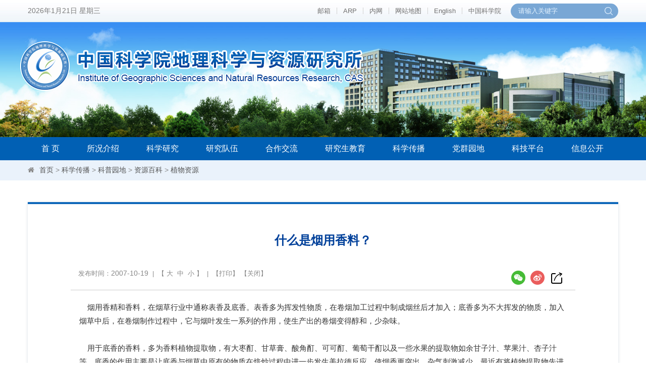

--- FILE ---
content_type: text/html
request_url: http://igsnrr.cas.cn/cbkx/kpyd/zybk/zwzy/202009/t20200910_5693179.html
body_size: 13700
content:
<!DOCTYPE html>
<html lang="zh-CN">
<head>
<meta charset="utf-8">
<meta http-equiv="X-UA-Compatible" content="IE=edge">
<meta name="viewport" content="width=device-width, initial-scale=1">
<meta name="apple-mobile-web-app-capable" content="yes">
<meta name="apple-mobile-web-app-status-bar-style" content="black">
<meta name="format-detection" content="telephone=no">
<title>什么是烟用香料？ -- 地理科学与资源研究所</title>
<meta name="author" content="计算机网络信息中心 cnic.cas.cn">
<meta name="keywords" content="中国科学院、地理资源所、地理科学、资源科学、生态建设、资源环境安全、地理信息、国家自然科学、自然地理学、农业工程信息、环境工程">
<meta name="description" content="中国科学院地理科学与资源研究所以解决关系国家全局和制约长远发展的资源环境领域的重大公益性科技问题为着力点，以持续提升研究所自主创新能力和可持续发展能力为主线，建设成为服务、引领和支撑我国区域可持续发展的资源环境研究战略科技力量。成为在我国陆地表层过程、区域可持续发展、资源环境安全、生态系统及地理信息系统核心科学与技术研究中起引领作用的综合研究机构，成为国家区域发展、资源利用、环境整治和生态文明建设重要的思想库、人才库，成为国际地理科学、资源科学和生态建设领域的著名综合性研究机构。">
<link rel="shortcut icon" href="//igsnrr.cas.cn/images/igsnrr.png"/>
<link href="//igsnrr.cas.cn/images/bootstrap.css" rel="stylesheet">
<link href="//api.cas.cn/lib/font-awesome/4.7.0/css/font-awesome.min.css" rel="stylesheet">
<link href="//igsnrr.cas.cn/images/animations.css" rel="stylesheet">
<link href="//igsnrr.cas.cn/images/publicstyle.css" rel="stylesheet" type="text/css" />
<link href="//igsnrr.cas.cn/images/webstyle.css" rel="stylesheet" type="text/css" />
<link href="//igsnrr.cas.cn/images/responsive.css" rel="stylesheet" type="text/css">
<!--[if (gte IE 6)&(lte IE 8)]>
  <script type="text/javascript" src="//igsnrr.cas.cn/images/selectivizr.js"></script>
  <noscript><link rel="stylesheet" href="[fallback css]" /></noscript>
<![endif]-->
<!--[if lt IE 9]>
    <script type="text/javascript" src="//igsnrr.cas.cn/images/html5shiv.min.js"></script>
    <script type="text/javascript" src="//igsnrr.cas.cn/images/respond.min.js"></script>
<![endif]-->

<style type="text/css">
.staff li .boxstyle .txtinfo p {height:18px;}
.t2em {text-indent: 2em;}
.TRS_Editor FONT, .TRS_Editor P, .TRS_Editor SPAN, .TRS_Editor DIV {font-family: Arial, \5FAE\8F6F\96C5\9ED1 !important;word-wrap:break-word;}
.text FONT, .text P, .text SPAN, .text DIV {font-family: Arial, \5FAE\8F6F\96C5\9ED1 !important;word-wrap:break-word;font-size: 15px !important;line-height: 180% !important;}
.nrhei FONT, .nrhei P, .nrhei SPAN, .nrhei DIV {font-family: Arial, \5FAE\8F6F\96C5\9ED1 !important;word-wrap:break-word;}
.textxl p font, .textxl p span font {font-size: 15px;}
/*Nav Menu*/
.navbar-default .navbar-nav > li > a {padding: 13px 31.56px;}
.dropdown-menu > li > a {padding: 9px 20px;}
.social-links .dropdown.open>button>i:before {color: #0160b4;}
@media (min-width: 768px) {
.main-navigation .navbar-right > li:nth-last-child(2) > .dropdown-menu .dropdown-menu {left: auto !important;right: 100% !important;}

}
@media (max-width:1280px) {
	.navbar-default .navbar-nav > li > a {padding: 13px 27px;}
}
@media (max-width:1199px) {
	.navbar-default .navbar-nav > li > a {padding: 13px 24.62px;}
}
@media (max-width:1024px) {
	.navbar-default .navbar-nav > li > a {padding: 13px 16.2px;}
}
@media (max-width:1007px) {
	.navbar-default .navbar-nav > li > a {padding: 13px 15.4px;}
}
@media (max-width: 991px){
	.navbar-default .navbar-nav > li > a {padding: 13px 14.6px;}
}
@media (max-width: 800px){
	.navbar-default .navbar-nav > li > a {padding: 13px 8.2px;font-size: 15px;}
}
@media (max-width: 768px){
	.navbar-default .navbar-nav > li > a {padding: 13px 6.7px;}
}
@media (max-width: 767px){
	.navbar-default .navbar-nav > li > a {padding: 14px 20px;font-size: 20px;}
        .list-tab ul li:nth-last-child(1), .list-tab ul li:nth-last-child(2), .list-tab ul li:nth-last-child(3) {display: none;}
        /*.list-nodate ul li:nth-last-child(1), .list-nodate ul li:nth-last-child(2), .list-nodate ul li:nth-last-child(3) {display: none;}*/
}
.list-nodate {
	overflow: hidden;
	display: block;
}
.list-nodate ul li {
	overflow: hidden;
	clear: both;
	border-bottom: 0px dashed #d4d4d4;
	width: 100%;
	text-align: left;
	margin: 0 0 12px 0;
}
.list-nodate ul li:last-child {margin: 0;}
.list-nodate ul li a {
	float: left;
    width:100%;
	overflow: hidden;
	font-size: 15px;
	line-height: 140%;
	color: #383838;
	background-repeat: no-repeat;
	background-position: left 6px;
	padding: 0 0 0 14px;
	text-overflow: ellipsis;
	white-space: nowrap;
	display: block;
	font-weight: 500;
}
.list-nodate ul li a > img {
	display: inline-block;
	margin: 0 0 0 6px;
}
.list-nodate ul li a:hover {
	color: #234192;
	text-decoration: none;
}
.list-nodate i {
	float: left;
	margin: 6px 0 0 8px;
}
.list-nodate span {
	line-height: 140%;
	color: #A7A7A7;
	font-size: 14px;
	font-family: Arial;
}
.list-nodate span.right {
	float: right;
}
@media screen and (max-width: 767px) {
.list-nodate ul li a {max-width: 100%;white-space: normal;}
}
</style>
<link href="//videosz.cas.cn/masvod/public/lib/images/xgplayervideo.css" rel="stylesheet" type="text/css" />
</head>
<body>
<div class="scrollToTop"><i class="fa fa-chevron-up"></i></div>

<!-- header-top start -->
<div class="header-top">
  <div class="container">
    <div class="row">
      <div class="col-xs-10 col-sm-3 col-md-2 data">
      <div style="float:left; overflow:hidden;"><script language='javascript' type="text/javascript">
   <!--
   tmpDate = new Date();
   date = tmpDate.getDate();
   month = tmpDate.getMonth() + 1 ;
   year = tmpDate.getYear();
   year = tmpDate.getYear();
   year = year>1900 ? year : year+1900;
   document.write(year + "年" + month + "月" + date + "日&nbsp;");
   
   myArray = new Array(6);
   myArray[0] = "星期日"
   myArray[1] = "星期一"
   myArray[2] = "星期二"
   myArray[3] = "星期三"
   myArray[4] = "星期四"
   myArray[5] = "星期五"
   myArray[6] = "星期六"
   weekday = tmpDate.getDay();
   document.write(myArray[weekday])
   //-->
       </script></div>
      </div>
      <div class="col-xs-2 col-sm-9 col-md-10">
        <div class="soc_icons hidden-xs hidden-sm">
          <form name="searchform" action="/search/" method="get" target="_top"  onSubmit="return search_check()">
                <div class="TopSearch">
                <input type="hidden" name="keyword" id="keywords" value="" />
                <input type="text" class="SearchText" value="" placeholder="请输入关键字" id="searchword" name="searchword" /> 
                <input type="submit" class="SearchBtn" id="sub-pc" value="" />
                </div>
          </form>
        </div>
        <div class="header-top-first clearfix">
          <ul class="social-links clearfix hidden-xs hidden-sm">
            <li class="toplink"><a href="https://mail.cstnet.cn/" target="_blank">邮箱</a></li>
            <li class="toplink"><a href="https://sinano.arp.cn/" target="_blank">ARP</a></li>
            <!--<li class="toplink"><a href="http://www.igsnrr.cas.cn/old/" target="_blank">旧版</a></li>-->
            <li class="toplink"><a href="http://oa.igsnrr.ac.cn/" target="_blank">内网</a></li>
            <li class="toplink"><a href="http://igsnrr.cas.cn/webmap/">网站地图</a></li>
            <li class="toplink"><a href="http://english.igsnrr.cas.cn/" target="_blank">English</a></li>
            <li class="toplink"><a href="http://www.cas.cn/" target="_blank">中国科学院</a></li>
          </ul>
          <div class="social-links hidden-lg hidden-md">
            <div class="btn-group dropdown">
              <button type="button" class="btn dropdown-toggle" data-toggle="dropdown"><i class="fa fa-chevron-down"></i></button>
              <ul class="dropdown-menu dropdown-animation">
                <li class="toplink"><a href="https://mail.cstnet.cn/" target="_blank">邮箱</a></li>
                <li class="toplink"><a href="https://sinano.arp.cn/" target="_blank">ARP</a></li>
                <!--<li class="toplink"><a href="http://www.igsnrr.cas.cn/old/" target="_blank">旧版</a></li>-->
                <li class="toplink"><a href="http://oa.igsnrr.ac.cn/" target="_blank">内网</a></li>
                <li class="toplink"><a href="http://igsnrr.cas.cn/webmap/">网站地图</a></li>
                <li class="toplink"><a href="http://english.igsnrr.cas.cn/" target="_blank">English</a></li>
                <li class="toplink"><a href="http://www.cas.cn/" target="_blank">中国科学院</a></li>
              </ul>
            </div>
          </div>
        </div>
        <!-- header-top-first end --> 
      </div>
      <div class="hidden-md hidden-lg">
        <div class="col-md-12">
          <div class="soc_icons right">
            <!--<form name="searchforms" action="http://igsnrr.cas.cn/search/index.html" method="get" target="_top">-->
               <div class="TopSearch">
                <!--<input type="hidden" name="keyword" id="keyword" value="" />-->
               <input type="text" class="SearchText" value="" id="iptSword" name="searchword" placeholder="请输入关键字" required /> 
               <input type="submit" class="SearchBtn" id="sub-mobile" value="" />
               </div>
          <!--</form>-->
          </div>
        </div>
      </div>
    </div>
  </div>
</div>
<div class="webheader" style="background-image: url(http://igsnrr.cas.cn/include/head/images/P020200908498218459346.jpg);background-color: #388ef3;">
  <div class="container">
    <div class="row">
      <div class="logo"><a href="/"><img src="/images/gb2020-logo.png" class="hidden-sm hidden-xs" alt="中国科学院地理科学与资源研究所" /><img src="/images/gb2020-logo-sm.png" class=" hidden-md hidden-lg hidden-xs" alt="中国科学院地理科学与资源研究所" /><img src="/images/gb2020-logo-xs.png" class="hidden-lg hidden-md hidden-sm center-block" alt="中国科学院地理科学与资源研究所" /></a></div>
    </div>
  </div>
</div>
<!-- header-top end --> 
<!-----------------------导航菜单Start---------------------------->
<div class="navmenu">
<!-- PC菜单-->
<div class="container-fluid hidden-xs" style=" background: #0160b4;">
  <div class="container">
    <div class="h_menu">
      <div class="main-navigation animated">
        <nav class="navbar navbar-default navbar-left" role="navigation">
            <!-- Toggle get grouped for better mobile display -->
            <div class="navbar-header">
              <div class="navbar-menu"></div>
              <button type="button" class="navbar-toggle" data-toggle="collapse" data-target="#navbar-collapse-1"> <span class="sr-only">Toggle navigation</span> <span class="icon-bar"></span> <span class="icon-bar"></span> <span class="icon-bar"></span> </button>
            </div>
            
            <!-- Collect the nav links, forms, and other content for toggling -->
            <div class="collapse navbar-collapse" id="">
              <ul class="nav navbar-nav navbar-right">
                <li class="dropdown"> <a href="/">首 页</a> </li>
                <!-- 所况介绍 -->
                <li class="dropdown">
                  <a href="http://igsnrr.cas.cn/skjs/" class="dropdown-toggle" data-toggle="dropdown">所况介绍</a>
                  <ul class="dropdown-menu">
                    
                       <li class="dropdowns">
                            <a href="http://igsnrr.cas.cn/skjs/skjj/" class="dropdown-toggle" data-toggle="dropdown">所况简介</a>
                            <ul class="dropdown-menu">
                                
                            </ul>
                       </li>
                    
                       <li class="dropdowns">
                            <a href="http://igsnrr.cas.cn/skjs/jgsz/" class="dropdown-toggle" data-toggle="dropdown">机构设置</a>
                            <ul class="dropdown-menu">
                                
                                <li><a href="http://igsnrr.cas.cn/skjs/jgsz/kybm/">科研部门</a></li>
                                
                                <li><a href="http://igsnrr.cas.cn/skjs/jgsz/zcbm/">支撑部门</a></li>
                                
                                <li><a href="http://igsnrr.cas.cn/skjs/jgsz/glbm/">管理部门</a></li>
                                
                            </ul>
                       </li>
                    
                       <li class="dropdowns">
                            <a href="http://igsnrr.cas.cn/skjs/xrld/" class="dropdown-toggle" data-toggle="dropdown">现任领导</a>
                            <ul class="dropdown-menu">
                                
                            </ul>
                       </li>
                    
                       <li class="dropdowns">
                            <a href="http://igsnrr.cas.cn/skjs/lrld/" class="dropdown-toggle" data-toggle="dropdown">历任领导</a>
                            <ul class="dropdown-menu">
                                
                            </ul>
                       </li>
                    
                       <li class="dropdowns">
                            <a href="http://igsnrr.cas.cn/skjs/xswyh/" class="dropdown-toggle" data-toggle="dropdown">学术委员会</a>
                            <ul class="dropdown-menu">
                                
                            </ul>
                       </li>
                    
                       <li class="dropdowns">
                            <a href="http://igsnrr.cas.cn/skjs/xwwyh/" class="dropdown-toggle" data-toggle="dropdown">学位评定委员会</a>
                            <ul class="dropdown-menu">
                                
                            </ul>
                       </li>
                    
                       <li class="dropdowns">
                            <a href="http://igsnrr.cas.cn/skjs/jswyh/" class="dropdown-toggle" data-toggle="dropdown">科技平台建设技术委员会</a>
                            <ul class="dropdown-menu">
                                
                            </ul>
                       </li>
                    
                       <li class="dropdowns">
                            <a href="http://igsnrr.cas.cn/skjs/lsyg/" class="dropdown-toggle" data-toggle="dropdown">历史沿革</a>
                            <ul class="dropdown-menu">
                                
                            </ul>
                       </li>
                    
                       <li class="dropdowns">
                            <a href="http://igsnrr.cas.cn/skjs/szxx/" class="dropdown-toggle" data-toggle="dropdown">所长信箱</a>
                            <ul class="dropdown-menu">
                                
                            </ul>
                       </li>
                    
                  </ul>
                </li>
                <!-- 科学研究 -->
                <li class="dropdown">
                  <a href="http://igsnrr.cas.cn/study/" class="dropdown-toggle" data-toggle="dropdown">科学研究</a>
                  <ul class="dropdown-menu">
                    
                       <li class="dropdowns">
                            <a href="http://igsnrr.cas.cn/study/kyjk/" class="dropdown-toggle" data-toggle="dropdown">科研简况</a>
                            <ul class="dropdown-menu">
                                
                            </ul>
                       </li>
                    
                       <li class="dropdowns">
                            <a href="http://igsnrr.cas.cn/study/zyxm/" class="dropdown-toggle" data-toggle="dropdown">在研项目</a>
                            <ul class="dropdown-menu">
                                
                                <li><a href="http://igsnrr.cas.cn/study/zyxm/zdxm/">国家重点研发项目</a></li>
                                
                                <li><a href="http://igsnrr.cas.cn/study/zyxm/kjgg/">国家科技攻关项目</a></li>
                                
                                <li><a href="http://igsnrr.cas.cn/study/zyxm/zrjj/">国家自然基金项目</a></li>
                                
                                <li><a href="http://igsnrr.cas.cn/study/zyxm/zscx/">院知识创新项目</a></li>
                                
                                <li><a href="http://igsnrr.cas.cn/study/zyxm/sts/">院STS项目</a></li>
                                
                                <li><a href="http://igsnrr.cas.cn/study/zyxm/zdbsxm/">院重点部署项目</a></li>
                                
                                <li><a href="http://igsnrr.cas.cn/study/zyxm/xdkj/">院先导科技专项</a></li>
                                
                                <li><a href="http://igsnrr.cas.cn/study/zyxm/qykx/">院前沿科学重点研究项目</a></li>
                                
                                <li><a href="http://igsnrr.cas.cn/study/zyxm/xjkk/">第三次新疆科考</a></li>
                                
                            </ul>
                       </li>
                    
                       <li class="dropdowns">
                            <a href="http://igsnrr.cas.cn/study/hj/" class="dropdown-toggle" data-toggle="dropdown">获奖</a>
                            <ul class="dropdown-menu">
                                
                            </ul>
                       </li>
                    
                       <li class="dropdowns">
                            <a href="http://igsnrr.cas.cn/study/lw/" class="dropdown-toggle" data-toggle="dropdown">论文</a>
                            <ul class="dropdown-menu">
                                
                            </ul>
                       </li>
                    
                       <li class="dropdowns">
                            <a href="http://igsnrr.cas.cn/study/zz/" class="dropdown-toggle" data-toggle="dropdown">专著</a>
                            <ul class="dropdown-menu">
                                
                            </ul>
                       </li>
                    
                       <li class="dropdowns">
                            <a href="http://igsnrr.cas.cn/study/zl/" class="dropdown-toggle" data-toggle="dropdown">专利</a>
                            <ul class="dropdown-menu">
                                
                            </ul>
                       </li>
                    
                       <li class="dropdowns">
                            <a href="http://igsnrr.cas.cn/study/soft/" class="dropdown-toggle" data-toggle="dropdown">软件</a>
                            <ul class="dropdown-menu">
                                
                            </ul>
                       </li>
                    
                  </ul>
                </li>
                <!-- 研究队伍 -->
                <li class="dropdown">
                    <a href="http://igsnrr.cas.cn/team/" class="dropdown-toggle" data-toggle="dropdown">研究队伍</a>
                    <ul class="dropdown-menu">
                        
                          <li><a href="http://igsnrr.cas.cn/team/lyys/">两院院士</a></li>
                        
                          <li><a href="http://igsnrr.cas.cn/team/jcqn/">杰出青年基金</a></li>
                        
                          <li><a href="http://igsnrr.cas.cn/team/yxqn/">优秀青年基金</a></li>
                        
                          <li><a href="http://igsnrr.cas.cn/team/yjdw_qchhy/">青促会会员</a></li>
                        
                          <li><a href="http://igsnrr.cas.cn/team/yjy/">研究员</a></li>
                        
                          <li><a href="http://igsnrr.cas.cn/team/fyjy/">副研究员</a></li>
                        
                          <li><a href="http://igsnrr.cas.cn/team/ysfc/">科学源流</a></li>
                        
                          <li><a href="http://igsnrr.cas.cn/team/bsh/">博士后</a></li>
                        
                    </ul>
                </li>
                <!-- 合作交流 -->
                <li class="dropdown">
                    <a href="http://igsnrr.cas.cn/hznew/" class="dropdown-toggle" data-toggle="dropdown">合作交流</a>
                    <ul class="dropdown-menu">
                        
                          <li><a href="http://igsnrr.cas.cn/hznew/hzdt/">合作动态</a></li>
                        
                          <li><a href="http://igsnrr.cas.cn/hznew/hzpt/">合作平台</a></li>
                        
                          <li><a href="http://igsnrr.cas.cn/hznew/hzrc/">合作人才</a></li>
                        
                          <li><a href="http://igsnrr.cas.cn/hznew/hzxm/">合作项目</a></li>
                        
                    </ul>
                </li>
                <!-- 研究生教育 -->
                <li class="dropdown">
                   <a href="http://igsnrr.cas.cn/yjsjy/" class="dropdown-toggle" data-toggle="dropdown">研究生教育</a>
                   <ul class="dropdown-menu">
                    
                       <li class="dropdowns">
                            <a href="http://igsnrr.cas.cn/yjsjy/tzgg/" class="dropdown-toggle" data-toggle="dropdown">通知公告</a>
                            <ul class="dropdown-menu">
                                
                            </ul>
                       </li>
                    
                       <li class="dropdowns">
                            <a href="http://igsnrr.cas.cn/yjsjy/zsxx/" class="dropdown-toggle" data-toggle="dropdown">招生信息</a>
                            <ul class="dropdown-menu">
                                
                                <li><a href="http://igsnrr.cas.cn/yjsjy/zsxx/zspt/">招生公众平台</a></li>
                                
                                <li><a href="http://igsnrr.cas.cn/yjsjy/zsxx/sszs/">硕士招生</a></li>
                                
                                <li><a href="http://igsnrr.cas.cn/yjsjy/zsxx/bszs/">博士招生</a></li>
                                
                                <li><a href="http://igsnrr.cas.cn/yjsjy/zsxx/wdxz_170805/">文档下载</a></li>
                                
                            </ul>
                       </li>
                    
                       <li class="dropdowns">
                            <a href="http://igsnrr.cas.cn/yjsjy/jygk/" class="dropdown-toggle" data-toggle="dropdown">研究生教育概况</a>
                            <ul class="dropdown-menu">
                                
                            </ul>
                       </li>
                    
                       <li class="dropdowns">
                            <a href="http://igsnrr.cas.cn/yjsjy/dsjs/" class="dropdown-toggle" data-toggle="dropdown">导师介绍</a>
                            <ul class="dropdown-menu">
                                
                                <li><a href="http://igsnrr.cas.cn/yjsjy/dsjs/bssds/">博士生导师</a></li>
                                
                                <li><a href="http://igsnrr.cas.cn/yjsjy/dsjs/sssds/">硕士生导师</a></li>
                                
                            </ul>
                       </li>
                    
                       <li class="dropdowns">
                            <a href="http://igsnrr.cas.cn/yjsjy/xkjs/" class="dropdown-toggle" data-toggle="dropdown">学科介绍</a>
                            <ul class="dropdown-menu">
                                
                            </ul>
                       </li>
                    
                       <li class="dropdowns">
                            <a href="http://igsnrr.cas.cn/yjsjy/pygl/" class="dropdown-toggle" data-toggle="dropdown">培养管理</a>
                            <ul class="dropdown-menu">
                                
                            </ul>
                       </li>
                    
                       <li class="dropdowns">
                            <a href="http://igsnrr.cas.cn/yjsjy/xwgl/" class="dropdown-toggle" data-toggle="dropdown">学位管理</a>
                            <ul class="dropdown-menu">
                                
                            </ul>
                       </li>
                    
                       <li class="dropdowns">
                            <a href="http://igsnrr.cas.cn/yjsjy/yjsh/" class="dropdown-toggle" data-toggle="dropdown">研究生会</a>
                            <ul class="dropdown-menu">
                                
                            </ul>
                       </li>
                    
                       <li class="dropdowns">
                            <a href="http://igsnrr.cas.cn/yjsjy/jzxj/" class="dropdown-toggle" data-toggle="dropdown">奖助学金</a>
                            <ul class="dropdown-menu">
                                
                            </ul>
                       </li>
                    
                       <li class="dropdowns">
                            <a href="http://igsnrr.cas.cn/yjsjy/yjslhh/" class="dropdown-toggle" data-toggle="dropdown">全国地理学研究生联合会</a>
                            <ul class="dropdown-menu">
                                
                                <li><a href="http://igsnrr.cas.cn/yjsjy/yjslhh/dyljj/">地研联简介</a></li>
                                
                                <li><a href="http://igsnrr.cas.cn/yjsjy/yjslhh/lnlsh/">历年理事会名单</a></li>
                                
                                <li><a href="http://igsnrr.cas.cn/yjsjy/yjslhh/lsdw/">理事单位</a></li>
                                
                                <li><a href="http://igsnrr.cas.cn/yjsjy/yjslhh/hdxw/">活动新闻</a></li>
                                
                                <li><a href="http://igsnrr.cas.cn/yjsjy/yjslhh/hdtj/">活动图集</a></li>
                                
                                <li><a href="http://igsnrr.cas.cn/yjsjy/yjslhh/dyl_rhzn/">入会指南</a></li>
                                
                            </ul>
                       </li>
                    
                       <li class="dropdowns">
                            <a href="http://igsnrr.cas.cn/yjsjy/xyh/" class="dropdown-toggle" data-toggle="dropdown">学友会</a>
                            <ul class="dropdown-menu">
                                
                                <li><a href="http://igsnrr.cas.cn/yjsjy/xyh/xyxw/">学友新闻</a></li>
                                
                                <li><a href="http://igsnrr.cas.cn/yjsjy/xyh/xyml/">学友名录</a></li>
                                
                            </ul>
                       </li>
                    
                   </ul>
                </li>
                <!-- 科学传播 -->
                <li class="dropdown">
                   <a href="http://igsnrr.cas.cn/cbkx/" class="dropdown-toggle" data-toggle="dropdown">科学传播</a>
                   <ul class="dropdown-menu">
                    
                       <li class="dropdowns">
                            <a href="http://igsnrr.cas.cn/cbkx/kphd/" class="dropdown-toggle" data-toggle="dropdown">科普活动</a>
                            <ul class="dropdown-menu">
                                
                            </ul>
                       </li>
                    
                       <li class="dropdowns">
                            <a href="http://igsnrr.cas.cn/cbkx/kpyd/" class="dropdown-toggle" data-toggle="dropdown">科普园地</a>
                            <ul class="dropdown-menu">
                                
                                <li><a href="http://igsnrr.cas.cn/cbkx/kpyd/dlxj/">地理学家</a></li>
                                
                                <li><a href="http://igsnrr.cas.cn/cbkx/kpyd/zgdl/">中国地理</a></li>
                                
                                <li><a href="http://igsnrr.cas.cn/cbkx/kpyd/dlzs/">地理知识</a></li>
                                
                                <li><a href="http://igsnrr.cas.cn/cbkx/kpyd/zybk/">资源百科</a></li>
                                
                                <li><a href="http://igsnrr.cas.cn/cbkx/kpyd/djff/">大家风范</a></li>
                                
                                <li><a href="http://igsnrr.cas.cn/cbkx/kpyd/tpjj/">科考图片集锦</a></li>
                                
                                <li><a href="http://igsnrr.cas.cn/cbkx/kpyd/kcsj/">科学考察手记</a></li>
                                
                            </ul>
                       </li>
                    
                       <li class="dropdowns">
                            <a href="http://www.kepu.net.cn/gb/earth/geography/" class="dropdown-toggle" data-toggle="dropdown">中国科普博览地理博物馆</a>
                            <ul class="dropdown-menu">
                                
                            </ul>
                       </li>
                    
                       <li class="dropdowns">
                            <a href="http://www.dili360.com/cng" class="dropdown-toggle" data-toggle="dropdown">中国国家地理网</a>
                            <ul class="dropdown-menu">
                                
                            </ul>
                       </li>
                    
                   </ul>
                </li>
                <!-- 党建园地 -->
                <li class="dropdown">
                    <a href="http://igsnrr.cas.cn/party/" class="dropdown-toggle" data-toggle="dropdown">党群园地</a>
                    <ul class="dropdown-menu">
                        
                          <li><a href="http://igsnrr.cas.cn/party/gzdt/">工作动态</a></li>
                        
                          <li><a href="http://igsnrr.cas.cn/party/dzz/">党组织</a></li>
                        
                          <li><a href="http://igsnrr.cas.cn/party/zdh/">工会职代会</a></li>
                        
                          <li><a href="http://igsnrr.cas.cn/party/tw_170842/">团委</a></li>
                        
                          <li><a href="http://igsnrr.cas.cn/party/fwh/">妇委会</a></li>
                        
                          <li><a href="http://igsnrr.cas.cn/party/zyzxh/">志愿者协会</a></li>
                        
                    </ul>
                </li>
                <!-- 科技平台 -->
                <li class="dropdown">
                    <a href="http://igsnrr.cas.cn/kjpt/" class="dropdown-toggle" data-toggle="dropdown">科技平台</a>
                   <ul class="dropdown-menu">
                    
                       <li class="dropdowns">
                            <a href="http://igsnrr.cas.cn/kjpt/ptjj/" class="dropdown-toggle" data-toggle="dropdown">平台简介</a>
                            <ul class="dropdown-menu">
                                
                            </ul>
                       </li>
                    
                       <li class="dropdowns">
                            <a href="http://igsnrr.cas.cn/kjpt/ptzc/" class="dropdown-toggle" data-toggle="dropdown">平台组成</a>
                            <ul class="dropdown-menu">
                                
                                <li><a href="http://igsnrr.cas.cn/kjpt/ptzc/fxpt/">室内分析测试平台</a></li>
                                
                                <li><a href="http://igsnrr.cas.cn/kjpt/ptzc/ywgcpt/">野外观测试验平台</a></li>
                                
                                <li><a href="http://igsnrr.cas.cn/kjpt/ptzc/sjpt/">数据服务平台</a></li>
                                
                                <li><a href="http://igsnrr.cas.cn/kjpt/ptzc/qk/">期刊</a></li>
                                
                                <li><a href="http://igsnrr.cas.cn/kjpt/ptzc/library/">图书馆</a></li>
                                
                            </ul>
                       </li>
                    
                       <li class="dropdowns">
                            <a href="http://igsnrr.cas.cn/kjpt/ptdt/" class="dropdown-toggle" data-toggle="dropdown">平台动态</a>
                            <ul class="dropdown-menu">
                                
                            </ul>
                       </li>
                    
                       <li class="dropdowns">
                            <a href="http://igsnrr.cas.cn/kjpt/sbgx/" class="dropdown-toggle" data-toggle="dropdown">设备共享</a>
                            <ul class="dropdown-menu">
                                
                                <li><a href="http://igsnrr.cas.cn/kjpt/sbgx/sbxx/">共享平台</a></li>
                                
                                <li><a href="http://igsnrr.cas.cn/kjpt/sbgx/sfbz/">收费标准</a></li>
                                
                            </ul>
                       </li>
                    
                   </ul>
                </li>
                <!-- 信息公开 -->
                <li class="dropdown">
                  <a href="http://igsnrr.cas.cn/publish/" class="dropdown-toggle" data-toggle="dropdown">信息公开</a>
                    <ul class="dropdown-menu">
                        
                          <li><a href="http://igsnrr.cas.cn/publish/gkgd/">信息公开规定</a></li>
                        
                          <li><a href="http://igsnrr.cas.cn/publish/gkzn/">信息公开指南</a></li>
                        
                          <li><a href="http://igsnrr.cas.cn/publish/gkml/">信息公开目录</a></li>
                        
                          <li><a href="http://igsnrr.cas.cn/publish/ysqgk/">依申请公开</a></li>
                        
                          <li><a href="http://igsnrr.cas.cn/publish/ndbg/">信息公开年度报告</a></li>
                        
                          <li><a href="http://igsnrr.cas.cn/publish/lxfs/">信息公开联系方式</a></li>
                        
                          <li><a href="http://igsnrr.cas.cn/publish/xxgk_czys/">财政经费</a></li>
                        
                    </ul>
                </li>
              </ul>
            </div>
        </nav>
      </div>
    </div>
  </div>
</div>
<!-- MOB菜单-->
<div class="container-fluid hidden-lg hidden-md hidden-sm" style=" background: #0160b4;">
  <div class="container">
    <div class="h_menu">
      <div class="main-navigation animated">
        <nav class="navbar navbar-default navbar-left" role="navigation">
            <!-- Toggle get grouped for better mobile display -->
            <div class="navbar-header">
              <div class="navbar-menu">MENU</div>
              <button type="button" class="navbar-toggle" data-toggle="collapse" data-target="#navbar-collapse-1"> <span class="sr-only">Toggle navigation</span> <span class="icon-bar"></span> <span class="icon-bar"></span> <span class="icon-bar"></span> </button>
            </div>
            
            <!-- Collect the nav links, forms, and other content for toggling -->
            <div class="collapse navbar-collapse" id="navbar-collapse-1">
              <ul class="nav navbar-nav navbar-right">
                <li class="dropdown"> <a href="http://www.igsnrr.cas.cn/">首 页</a> </li>
                <!-- 所况介绍 -->
                <li class="dropdown">
                  <a href="http://igsnrr.cas.cn/skjs/" class="dropdown-toggle" data-toggle="dropdown">所况介绍</a>
                  <ul class="dropdown-menu">
                    
                       <li class="dropdowns">
                            <a href="http://igsnrr.cas.cn/skjs/skjj/" class="dropdown-toggle" data-toggle="dropdown">所况简介</a>
                            <ul class="dropdown-menu">
                                
                            </ul>
                       </li>
                    
                       <li class="dropdowns">
                            <a href="http://igsnrr.cas.cn/skjs/jgsz/" class="dropdown-toggle" data-toggle="dropdown">机构设置</a>
                            <ul class="dropdown-menu">
                                
                                <li><a href="http://igsnrr.cas.cn/skjs/jgsz/kybm/">科研部门</a></li>
                                
                                <li><a href="http://igsnrr.cas.cn/skjs/jgsz/zcbm/">支撑部门</a></li>
                                
                                <li><a href="http://igsnrr.cas.cn/skjs/jgsz/glbm/">管理部门</a></li>
                                
                            </ul>
                       </li>
                    
                       <li class="dropdowns">
                            <a href="http://igsnrr.cas.cn/skjs/xrld/" class="dropdown-toggle" data-toggle="dropdown">现任领导</a>
                            <ul class="dropdown-menu">
                                
                            </ul>
                       </li>
                    
                       <li class="dropdowns">
                            <a href="http://igsnrr.cas.cn/skjs/lrld/" class="dropdown-toggle" data-toggle="dropdown">历任领导</a>
                            <ul class="dropdown-menu">
                                
                            </ul>
                       </li>
                    
                       <li class="dropdowns">
                            <a href="http://igsnrr.cas.cn/skjs/xswyh/" class="dropdown-toggle" data-toggle="dropdown">学术委员会</a>
                            <ul class="dropdown-menu">
                                
                            </ul>
                       </li>
                    
                       <li class="dropdowns">
                            <a href="http://igsnrr.cas.cn/skjs/xwwyh/" class="dropdown-toggle" data-toggle="dropdown">学位评定委员会</a>
                            <ul class="dropdown-menu">
                                
                            </ul>
                       </li>
                    
                       <li class="dropdowns">
                            <a href="http://igsnrr.cas.cn/skjs/jswyh/" class="dropdown-toggle" data-toggle="dropdown">科技平台建设技术委员会</a>
                            <ul class="dropdown-menu">
                                
                            </ul>
                       </li>
                    
                       <li class="dropdowns">
                            <a href="http://igsnrr.cas.cn/skjs/lsyg/" class="dropdown-toggle" data-toggle="dropdown">历史沿革</a>
                            <ul class="dropdown-menu">
                                
                            </ul>
                       </li>
                    
                       <li class="dropdowns">
                            <a href="http://igsnrr.cas.cn/skjs/szxx/" class="dropdown-toggle" data-toggle="dropdown">所长信箱</a>
                            <ul class="dropdown-menu">
                                
                            </ul>
                       </li>
                    
                  </ul>
                </li>
                <!-- 科学研究 -->
                <li class="dropdown">
                  <a href="http://igsnrr.cas.cn/study/" class="dropdown-toggle" data-toggle="dropdown">科学研究</a>
                  <ul class="dropdown-menu">
                    
                       <li class="dropdowns">
                            <a href="http://igsnrr.cas.cn/study/kyjk/" class="dropdown-toggle" data-toggle="dropdown">科研简况</a>
                            <ul class="dropdown-menu">
                                
                            </ul>
                       </li>
                    
                       <li class="dropdowns">
                            <a href="http://igsnrr.cas.cn/study/zyxm/" class="dropdown-toggle" data-toggle="dropdown">在研项目</a>
                            <ul class="dropdown-menu">
                                
                                <li><a href="http://igsnrr.cas.cn/study/zyxm/zdxm/">国家重点研发项目</a></li>
                                
                                <li><a href="http://igsnrr.cas.cn/study/zyxm/kjgg/">国家科技攻关项目</a></li>
                                
                                <li><a href="http://igsnrr.cas.cn/study/zyxm/zrjj/">国家自然基金项目</a></li>
                                
                                <li><a href="http://igsnrr.cas.cn/study/zyxm/zscx/">院知识创新项目</a></li>
                                
                                <li><a href="http://igsnrr.cas.cn/study/zyxm/sts/">院STS项目</a></li>
                                
                                <li><a href="http://igsnrr.cas.cn/study/zyxm/zdbsxm/">院重点部署项目</a></li>
                                
                                <li><a href="http://igsnrr.cas.cn/study/zyxm/xdkj/">院先导科技专项</a></li>
                                
                                <li><a href="http://igsnrr.cas.cn/study/zyxm/qykx/">院前沿科学重点研究项目</a></li>
                                
                                <li><a href="http://igsnrr.cas.cn/study/zyxm/xjkk/">第三次新疆科考</a></li>
                                
                            </ul>
                       </li>
                    
                       <li class="dropdowns">
                            <a href="http://igsnrr.cas.cn/study/hj/" class="dropdown-toggle" data-toggle="dropdown">获奖</a>
                            <ul class="dropdown-menu">
                                
                            </ul>
                       </li>
                    
                       <li class="dropdowns">
                            <a href="http://igsnrr.cas.cn/study/lw/" class="dropdown-toggle" data-toggle="dropdown">论文</a>
                            <ul class="dropdown-menu">
                                
                            </ul>
                       </li>
                    
                       <li class="dropdowns">
                            <a href="http://igsnrr.cas.cn/study/zz/" class="dropdown-toggle" data-toggle="dropdown">专著</a>
                            <ul class="dropdown-menu">
                                
                            </ul>
                       </li>
                    
                       <li class="dropdowns">
                            <a href="http://igsnrr.cas.cn/study/zl/" class="dropdown-toggle" data-toggle="dropdown">专利</a>
                            <ul class="dropdown-menu">
                                
                            </ul>
                       </li>
                    
                       <li class="dropdowns">
                            <a href="http://igsnrr.cas.cn/study/soft/" class="dropdown-toggle" data-toggle="dropdown">软件</a>
                            <ul class="dropdown-menu">
                                
                            </ul>
                       </li>
                    
                  </ul>
                </li>
                <!-- 研究队伍 -->
                <li class="dropdown">
                  <a href="http://igsnrr.cas.cn/team/" class="dropdown-toggle" data-toggle="dropdown">研究队伍</a>
                  <ul class="dropdown-menu">
                    
                       <li class="dropdowns">
                            <a href="http://igsnrr.cas.cn/team/lyys/" class="dropdown-toggle" data-toggle="dropdown">两院院士</a>
                            <ul class="dropdown-menu">
                                
                            </ul>
                       </li>
                    
                       <li class="dropdowns">
                            <a href="http://igsnrr.cas.cn/team/jcqn/" class="dropdown-toggle" data-toggle="dropdown">杰出青年基金</a>
                            <ul class="dropdown-menu">
                                
                            </ul>
                       </li>
                    
                       <li class="dropdowns">
                            <a href="http://igsnrr.cas.cn/team/yxqn/" class="dropdown-toggle" data-toggle="dropdown">优秀青年基金</a>
                            <ul class="dropdown-menu">
                                
                            </ul>
                       </li>
                    
                       <li class="dropdowns">
                            <a href="http://igsnrr.cas.cn/team/yjdw_qchhy/" class="dropdown-toggle" data-toggle="dropdown">青促会会员</a>
                            <ul class="dropdown-menu">
                                
                            </ul>
                       </li>
                    
                       <li class="dropdowns">
                            <a href="http://igsnrr.cas.cn/team/yjy/" class="dropdown-toggle" data-toggle="dropdown">研究员</a>
                            <ul class="dropdown-menu">
                                
                            </ul>
                       </li>
                    
                       <li class="dropdowns">
                            <a href="http://igsnrr.cas.cn/team/fyjy/" class="dropdown-toggle" data-toggle="dropdown">副研究员</a>
                            <ul class="dropdown-menu">
                                
                            </ul>
                       </li>
                    
                       <li class="dropdowns">
                            <a href="http://igsnrr.cas.cn/team/ysfc/" class="dropdown-toggle" data-toggle="dropdown">科学源流</a>
                            <ul class="dropdown-menu">
                                
                                <li><a href="http://igsnrr.cas.cn/team/ysfc/kxyl/">科学源流</a></li>
                                
                                <li><a href="http://igsnrr.cas.cn/team/ysfc/ysfc/">院士风采</a></li>
                                
                            </ul>
                       </li>
                    
                       <li class="dropdowns">
                            <a href="http://igsnrr.cas.cn/team/bsh/" class="dropdown-toggle" data-toggle="dropdown">博士后</a>
                            <ul class="dropdown-menu">
                                
                                <li><a href="http://igsnrr.cas.cn/team/bsh/bshgk/">博士后概况</a></li>
                                
                                <li><a href="http://igsnrr.cas.cn/team/bsh/bshzp/">博士后招聘</a></li>
                                
                                <li><a href="http://igsnrr.cas.cn/team/bsh/sxbl/">手续办理</a></li>
                                
                                <li><a href="http://igsnrr.cas.cn/team/bsh/rcgl/">日常管理</a></li>
                                
                                <li><a href="http://igsnrr.cas.cn/team/bsh/jjsq/">基金申请</a></li>
                                
                                <li><a href="http://igsnrr.cas.cn/team/bsh/wjxz/">文件下载</a></li>
                                
                                <li><a href="http://igsnrr.cas.cn/team/bsh/bshlyh/">博士后联谊会</a></li>
                                
                                <li><a href="http://igsnrr.cas.cn/team/bsh/bshml/">历年博士后名录</a></li>
                                
                            </ul>
                       </li>
                    
                  </ul>
                </li>
                <!-- 合作交流 -->
                <li class="dropdown">
                    <a href="http://igsnrr.cas.cn/hznew/" class="dropdown-toggle" data-toggle="dropdown">合作交流</a>
                    <ul class="dropdown-menu">
                        
                          <li><a href="http://igsnrr.cas.cn/hznew/hzdt/">合作动态</a></li>
                        
                          <li><a href="http://igsnrr.cas.cn/hznew/hzpt/">合作平台</a></li>
                        
                          <li><a href="http://igsnrr.cas.cn/hznew/hzrc/">合作人才</a></li>
                        
                          <li><a href="http://igsnrr.cas.cn/hznew/hzxm/">合作项目</a></li>
                        
                    </ul>
                </li>
                <!-- 研究生教育 -->
                <li class="dropdown">
                  <a href="http://igsnrr.cas.cn/yjsjy/" class="dropdown-toggle" data-toggle="dropdown">研究生教育</a>
                  <ul class="dropdown-menu">
                    
                       <li class="dropdowns">
                            <a href="http://igsnrr.cas.cn/yjsjy/tzgg/" class="dropdown-toggle" data-toggle="dropdown">通知公告</a>
                            <ul class="dropdown-menu">
                                
                            </ul>
                       </li>
                    
                       <li class="dropdowns">
                            <a href="http://igsnrr.cas.cn/yjsjy/zsxx/" class="dropdown-toggle" data-toggle="dropdown">招生信息</a>
                            <ul class="dropdown-menu">
                                
                                <li><a href="http://igsnrr.cas.cn/yjsjy/zsxx/zspt/">招生公众平台</a></li>
                                
                                <li><a href="http://igsnrr.cas.cn/yjsjy/zsxx/sszs/">硕士招生</a></li>
                                
                                <li><a href="http://igsnrr.cas.cn/yjsjy/zsxx/bszs/">博士招生</a></li>
                                
                                <li><a href="http://igsnrr.cas.cn/yjsjy/zsxx/wdxz_170805/">文档下载</a></li>
                                
                            </ul>
                       </li>
                    
                       <li class="dropdowns">
                            <a href="http://igsnrr.cas.cn/yjsjy/jygk/" class="dropdown-toggle" data-toggle="dropdown">研究生教育概况</a>
                            <ul class="dropdown-menu">
                                
                            </ul>
                       </li>
                    
                       <li class="dropdowns">
                            <a href="http://igsnrr.cas.cn/yjsjy/dsjs/" class="dropdown-toggle" data-toggle="dropdown">导师介绍</a>
                            <ul class="dropdown-menu">
                                
                                <li><a href="http://igsnrr.cas.cn/yjsjy/dsjs/bssds/">博士生导师</a></li>
                                
                                <li><a href="http://igsnrr.cas.cn/yjsjy/dsjs/sssds/">硕士生导师</a></li>
                                
                            </ul>
                       </li>
                    
                       <li class="dropdowns">
                            <a href="http://igsnrr.cas.cn/yjsjy/xkjs/" class="dropdown-toggle" data-toggle="dropdown">学科介绍</a>
                            <ul class="dropdown-menu">
                                
                            </ul>
                       </li>
                    
                       <li class="dropdowns">
                            <a href="http://igsnrr.cas.cn/yjsjy/pygl/" class="dropdown-toggle" data-toggle="dropdown">培养管理</a>
                            <ul class="dropdown-menu">
                                
                            </ul>
                       </li>
                    
                       <li class="dropdowns">
                            <a href="http://igsnrr.cas.cn/yjsjy/xwgl/" class="dropdown-toggle" data-toggle="dropdown">学位管理</a>
                            <ul class="dropdown-menu">
                                
                            </ul>
                       </li>
                    
                       <li class="dropdowns">
                            <a href="http://igsnrr.cas.cn/yjsjy/yjsh/" class="dropdown-toggle" data-toggle="dropdown">研究生会</a>
                            <ul class="dropdown-menu">
                                
                            </ul>
                       </li>
                    
                       <li class="dropdowns">
                            <a href="http://igsnrr.cas.cn/yjsjy/jzxj/" class="dropdown-toggle" data-toggle="dropdown">奖助学金</a>
                            <ul class="dropdown-menu">
                                
                            </ul>
                       </li>
                    
                       <li class="dropdowns">
                            <a href="http://igsnrr.cas.cn/yjsjy/yjslhh/" class="dropdown-toggle" data-toggle="dropdown">全国地理学研究生联合会</a>
                            <ul class="dropdown-menu">
                                
                                <li><a href="http://igsnrr.cas.cn/yjsjy/yjslhh/dyljj/">地研联简介</a></li>
                                
                                <li><a href="http://igsnrr.cas.cn/yjsjy/yjslhh/lnlsh/">历年理事会名单</a></li>
                                
                                <li><a href="http://igsnrr.cas.cn/yjsjy/yjslhh/lsdw/">理事单位</a></li>
                                
                                <li><a href="http://igsnrr.cas.cn/yjsjy/yjslhh/hdxw/">活动新闻</a></li>
                                
                                <li><a href="http://igsnrr.cas.cn/yjsjy/yjslhh/hdtj/">活动图集</a></li>
                                
                                <li><a href="http://igsnrr.cas.cn/yjsjy/yjslhh/dyl_rhzn/">入会指南</a></li>
                                
                            </ul>
                       </li>
                    
                    <li class="dropdowns">
                        <a href="http://igsnrr.cas.cn/yjsjy/xyh/" class="dropdown-toggle" data-toggle="dropdown">学友会</a>
                        <ul class="dropdown-menu">
                            
                                <li> <a href="http://igsnrr.cas.cn/yjsjy/xyh/xyxw/">学友新闻</a>
                                </li>
                            
                                <li> <a href="http://igsnrr.cas.cn/yjsjy/xyh/xyml/">学友名录</a>
                                </li>
                            
                            
                        </ul>
                      </li>
                  </ul>
                </li>
                <!-- 科学传播 -->
                <li class="dropdown">
                  <a href="http://igsnrr.cas.cn/cbkx/" class="dropdown-toggle" data-toggle="dropdown">科学传播</a>
                  <ul class="dropdown-menu">
                    
                        <li><a href="http://igsnrr.cas.cn/cbkx/kphd/">科普活动</a></li>
                    
                    <li class="dropdowns">
                        <a href="http://igsnrr.cas.cn/cbkx/kpyd/" class="dropdown-toggle" data-toggle="dropdown">科普园地</a>
                        <ul class="dropdown-menu">
                            
                                <li> <a href="http://igsnrr.cas.cn/cbkx/kpyd/dlxj/">地理学家</a>
                                </li>
                            
                            
                                <li class="dropdowns"><a href="http://igsnrr.cas.cn/cbkx/kpyd/zgdl/" class="dropdown-toggle" data-toggle="dropdown">中国地理</a>
                                    <ul class="dropdown-menu">
                                        
                                        <li><a href="http://igsnrr.cas.cn/cbkx/kpyd/zgdl/cndlwz/">中国地理位置</a></li>
                                        
                                        <li><a href="http://igsnrr.cas.cn/cbkx/kpyd/zgdl/cndm/">中国地貌</a></li>
                                        
                                        <li><a href="http://igsnrr.cas.cn/cbkx/kpyd/zgdl/cnqh/">中国气候</a></li>
                                        
                                        <li><a href="http://igsnrr.cas.cn/cbkx/kpyd/zgdl/cnszy/">中国地表水与地下水</a></li>
                                        
                                        <li><a href="http://igsnrr.cas.cn/cbkx/kpyd/zgdl/cnh/">中国海岸与近海</a></li>
                                        
                                        <li><a href="http://igsnrr.cas.cn/cbkx/kpyd/zgdl/cnzw/">中国植物地理</a></li>
                                        
                                        <li><a href="http://igsnrr.cas.cn/cbkx/kpyd/zgdl/cndw/">中国动物地理</a></li>
                                        
                                        <li><a href="http://igsnrr.cas.cn/cbkx/kpyd/zgdl/cntr/">中国土壤地理</a></li>
                                        
                                        <li><a href="http://igsnrr.cas.cn/cbkx/kpyd/zgdl/cndz/">中国地震</a></li>
                                        
                                    </ul>
                                </li>
                            
                                <li class="dropdowns"><a href="http://igsnrr.cas.cn/cbkx/kpyd/dlzs/" class="dropdown-toggle" data-toggle="dropdown">地理知识</a>
                                    <ul class="dropdown-menu">
                                        
                                        <li><a href="http://igsnrr.cas.cn/cbkx/kpyd/dlzs/earth/">宇宙中的地球</a></li>
                                        
                                        <li><a href="http://igsnrr.cas.cn/cbkx/kpyd/dlzs/land/">崎岖的陆地表面</a></li>
                                        
                                        <li><a href="http://igsnrr.cas.cn/cbkx/kpyd/dlzs/climate/">多样的气候</a></li>
                                        
                                        <li><a href="http://igsnrr.cas.cn/cbkx/kpyd/dlzs/water/">地球上的水</a></li>
                                        
                                    </ul>
                                </li>
                            
                            
                                <li> <a href="http://igsnrr.cas.cn/cbkx/kpyd/zybk/">资源百科</a>
                                </li>
                            
                            
                                <li class="dropdowns"><a href="http://igsnrr.cas.cn/cbkx/kpyd/djff/" class="dropdown-toggle" data-toggle="dropdown">大家风范</a>
                                    <ul class="dropdown-menu">
                                        
                                        <li><a href="http://igsnrr.cas.cn/cbkx/kpyd/djff/hbw/">黄秉维</a></li>
                                        
                                        <li><a href="http://igsnrr.cas.cn/cbkx/kpyd/djff/csp/">陈述彭</a></li>
                                        
                                        <li><a href="http://igsnrr.cas.cn/cbkx/kpyd/djff/zs/">章申</a></li>
                                        
                                    </ul>
                                </li>
                            
                                <li class="dropdowns"><a href="http://igsnrr.cas.cn/cbkx/kpyd/tpjj/" class="dropdown-toggle" data-toggle="dropdown">科考图片集锦</a>
                                    <ul class="dropdown-menu">
                                        
                                    </ul>
                                </li>
                            
                                <li class="dropdowns"><a href="http://igsnrr.cas.cn/cbkx/kpyd/kcsj/" class="dropdown-toggle" data-toggle="dropdown">科学考察手记</a>
                                    <ul class="dropdown-menu">
                                        
                                        <li><a href="http://igsnrr.cas.cn/cbkx/kpyd/kcsj/kksj/">科考散记</a></li>
                                        
                                        <li><a href="http://igsnrr.cas.cn/cbkx/kpyd/kcsj/94nyx/">94尼雅行</a></li>
                                        
                                        <li><a href="http://igsnrr.cas.cn/cbkx/kpyd/kcsj/swzh/">探索死亡之海</a></li>
                                        
                                        <li><a href="http://igsnrr.cas.cn/cbkx/kpyd/kcsj/djlsm/">走进巴丹吉林沙漠</a></li>
                                        
                                        <li><a href="http://igsnrr.cas.cn/cbkx/kpyd/kcsj/qtwrq/">羌塘无人区探秘</a></li>
                                        
                                        <li><a href="http://igsnrr.cas.cn/cbkx/kpyd/kcsj/ylzb/">八进雅鲁藏布大峡谷</a></li>
                                        
                                        <li><a href="http://igsnrr.cas.cn/cbkx/kpyd/kcsj/ddh/">大渡河峡谷探行</a></li>
                                        
                                    </ul>
                                </li>
                            
                            
                        </ul>
                    </li>
                    
                        <li><a href="http://www.kepu.net.cn/gb/earth/geography/" target="_blank">中国科普博览地理博物馆</a></li>
                    
                        <li><a href="http://www.dili360.com/cng" target="_blank">中国国家地理网</a></li>
                    
                  </ul>
                </li>
                <!-- 党建园地 -->
                <li class="dropdown">
                    <a href="http://igsnrr.cas.cn/party/" class="dropdown-toggle" data-toggle="dropdown">党群园地</a>
                    <ul class="dropdown-menu">
                        
                          <li><a href="http://igsnrr.cas.cn/party/gzdt/">工作动态</a></li>
                        
                          <li><a href="http://igsnrr.cas.cn/party/dzz/">党组织</a></li>
                        
                          <li><a href="http://igsnrr.cas.cn/party/zdh/">工会职代会</a></li>
                        
                          <li><a href="http://igsnrr.cas.cn/party/tw_170842/">团委</a></li>
                        
                          <li><a href="http://igsnrr.cas.cn/party/fwh/">妇委会</a></li>
                        
                          <li><a href="http://igsnrr.cas.cn/party/zyzxh/">志愿者协会</a></li>
                        
                    </ul>
                </li>
                <!-- 科技平台 -->
                <li class="dropdown">
                    <a href="http://igsnrr.cas.cn/kjpt/" class="dropdown-toggle" data-toggle="dropdown">科技平台</a>
                   <ul class="dropdown-menu">
                    
                       <li class="dropdowns">
                            <a href="http://igsnrr.cas.cn/kjpt/ptjj/" class="dropdown-toggle" data-toggle="dropdown">平台简介</a>
                            <ul class="dropdown-menu">
                                
                            </ul>
                       </li>
                    
                       <li class="dropdowns">
                            <a href="http://igsnrr.cas.cn/kjpt/ptzc/" class="dropdown-toggle" data-toggle="dropdown">平台组成</a>
                            <ul class="dropdown-menu">
                                
                                <li><a href="http://igsnrr.cas.cn/kjpt/ptzc/fxpt/">室内分析测试平台</a></li>
                                
                                <li><a href="http://igsnrr.cas.cn/kjpt/ptzc/ywgcpt/">野外观测试验平台</a></li>
                                
                                <li><a href="http://igsnrr.cas.cn/kjpt/ptzc/sjpt/">数据服务平台</a></li>
                                
                                <li><a href="http://igsnrr.cas.cn/kjpt/ptzc/qk/">期刊</a></li>
                                
                                <li><a href="http://igsnrr.cas.cn/kjpt/ptzc/library/">图书馆</a></li>
                                
                            </ul>
                       </li>
                    
                       <li class="dropdowns">
                            <a href="http://igsnrr.cas.cn/kjpt/ptdt/" class="dropdown-toggle" data-toggle="dropdown">平台动态</a>
                            <ul class="dropdown-menu">
                                
                            </ul>
                       </li>
                    
                       <li class="dropdowns">
                            <a href="http://igsnrr.cas.cn/kjpt/sbgx/" class="dropdown-toggle" data-toggle="dropdown">设备共享</a>
                            <ul class="dropdown-menu">
                                
                                <li><a href="http://igsnrr.cas.cn/kjpt/sbgx/sbxx/">共享平台</a></li>
                                
                                <li><a href="http://igsnrr.cas.cn/kjpt/sbgx/sfbz/">收费标准</a></li>
                                
                            </ul>
                       </li>
                    
                   </ul>
                </li>
                <!-- 信息公开 -->
                <li class="dropdown">
                  <a href="http://igsnrr.cas.cn/publish/" class="dropdown-toggle" data-toggle="dropdown">信息公开</a>
                    <ul class="dropdown-menu">
                        
                          <li><a href="http://igsnrr.cas.cn/publish/gkgd/">信息公开规定</a></li>
                        
                          <li><a href="http://igsnrr.cas.cn/publish/gkzn/">信息公开指南</a></li>
                        
                          <li><a href="http://igsnrr.cas.cn/publish/gkml/">信息公开目录</a></li>
                        
                          <li><a href="http://igsnrr.cas.cn/publish/ysqgk/">依申请公开</a></li>
                        
                          <li><a href="http://igsnrr.cas.cn/publish/ndbg/">信息公开年度报告</a></li>
                        
                          <li><a href="http://igsnrr.cas.cn/publish/lxfs/">信息公开联系方式</a></li>
                        
                          <li><a href="http://igsnrr.cas.cn/publish/xxgk_czys/">财政经费</a></li>
                        
                    </ul>
                </li>
                <!-- 新闻动态 -->
                <li class="dropdown">
                  <a href="http://igsnrr.cas.cn/news/" class="dropdown-toggle" data-toggle="dropdown">新闻动态</a>
                    <ul class="dropdown-menu">
                        
                          <li><a href="http://igsnrr.cas.cn/news/picnews/">头条新闻</a></li>
                        
                          <li><a href="http://igsnrr.cas.cn/news/kyjz/">科研进展</a></li>
                        
                          <li><a href="http://igsnrr.cas.cn/news/zhxw/">综合新闻</a></li>
                        
                          <li><a href="http://igsnrr.cas.cn/news/cmsm/">传媒扫描</a></li>
                        
                          <li><a href="http://igsnrr.cas.cn/news/xshd_170746/">学术活动</a></li>
                        
                          <li><a href="http://igsnrr.cas.cn/news/tzgg/">通知公告</a></li>
                        
                          <li><a href="http://igsnrr.cas.cn/news/zp/">招聘</a></li>
                        
                    </ul>
                </li>
                <!-- 科学论坛 -->
                <li class="dropdown">
                  <a href="http://igsnrr.cas.cn/kxlt/" class="dropdown-toggle" data-toggle="dropdown">科学论坛</a>
                    <ul class="dropdown-menu">
                        
                          <li><a href="http://igsnrr.cas.cn/kxlt/dx/">地学前沿讲座</a></li>
                        
                          <li><a href="http://igsnrr.cas.cn/kxlt/cnst/">中国生态大讲堂</a></li>
                        
                          <li><a href="http://igsnrr.cas.cn/kxlt/swt/">水问题论坛</a></li>
                        
                          <li><a href="http://igsnrr.cas.cn/kxlt/qyfz/">区域可持续发展学术论坛</a></li>
                        
                          <li><a href="http://igsnrr.cas.cn/kxlt/gis/">石坚论坛</a></li>
                        
                          <li><a href="http://igsnrr.cas.cn/kxlt/ldbc/">陆地表层系统学术论坛</a></li>
                        
                    </ul>
                </li>
                <li class="dropdown"><a href="http://igsnrr.cas.cn/topic/">专题聚焦</a></li>
              </ul>
            </div>
        </nav>
      </div>
    </div>
  </div>
</div>
</div>
<div class="container-fluid" style="background:#eaf2fb; border-bottom:#eaf2fb solid 1px;">
     <div class="container">
     <div class="page-intro">
		<div class="row">
			<ol class="breadcrumb">
				<li><i class="fa fa-home pr-10"></i><a href="http://www.igsnrr.cas.cn/">首页</a>&nbsp;&gt;&nbsp;<a href="../../../../" title="科学传播" class='acts CurrChnlCls'>科学传播</a>&nbsp;&gt;&nbsp;<a href="../../../" title="科普园地" class='acts CurrChnlCls'>科普园地</a>&nbsp;&gt;&nbsp;<a href="../../" title="资源百科" class='acts CurrChnlCls'>资源百科</a>&nbsp;&gt;&nbsp;<a href="../" title="植物资源" class='acts CurrChnlCls'>植物资源</a></li>
			</ol>
		</div>
     </div>
     </div>
</div>
<div class="container">
  <div class="secondaryxlbox">
  <div class="xlborderstyle">
    <!-- 正文开始 -->
      <div class="xlmain">
			  <p class="wztitle">什么是烟用香料？</p>
			  <div class="row basicinfo">
			  	<div class="col-md-8 col-sm-8">
				   <p class="qtinfo hidden-lg hidden-md hidden-sm">发布时间：<span style="font-size: 14px;">2007-10-19</span>&nbsp;&nbsp;|&nbsp;&nbsp;【&nbsp;<a href="javascript:doZoom(20)">大</a>&nbsp;&nbsp;<a href="javascript:doZoom(17)">中</a>&nbsp;&nbsp;<a href="javascript:doZoom(14)">小</a>&nbsp;】</p>
			       <p class="qtinfo hidden-xs">发布时间：<span style="font-size: 14px;">2007-10-19</span>&nbsp;&nbsp;|&nbsp;&nbsp;【&nbsp;<a href="javascript:doZoom(20)">大</a>&nbsp;&nbsp;<a href="javascript:doZoom(17)">中</a>&nbsp;&nbsp;<a href="javascript:doZoom(14)">小</a>&nbsp;】&nbsp;&nbsp;|&nbsp;&nbsp;【<a onclick="window.print()" href="#">打印</a>】&nbsp;【<a onclick="window.close();" href="#">关闭</a>】</p>
				</div>
			  	<div class="col-md-4 col-sm-4 hidden-xs">
					<div class="share bdsharebuttonbox bdshare-button-style0-32" style="zoom:1;" data-tag="share_1">
						<a class="bds_weixin" data-share="weixin" style="float:left;width:32px;line-height:32px;height:32px;cursor:pointer;text-indent:-100em;overflow:hidden;color: #3a8ceb;" title="分享到微信"></a>
						<a class="bds_tsina" data-share="tsina" style="float:left;width:32px;line-height:32px;height:32px;cursor:pointer;text-indent:-100em;overflow:hidden;color: #3a8ceb;" title="分享到新浪微博"></a>
						<a class="bds_more" data-share="more" style="float:left;width:32px;line-height:32px;height:32px;cursor:auto;text-indent:-100em;overflow:hidden;color: #3a8ceb;" title="点击左侧按钮进行分享" ></a>
					</div>
				</div>
		      </div>
			  <div class="textxl nrhei" id="zoom">
				  <DIV>&nbsp;&nbsp;&nbsp; 烟用香精和香料，在烟草行业中通称表香及底香。表香多为挥发性物质，在卷烟加工过程中制成烟丝后才加入；底香多为不大挥发的物质，加入烟草中后，在卷烟制作过程中，它与烟叶发生一系列的作用，使生产出的卷烟变得醇和，少杂味。 </DIV>
<DIV>&nbsp;</DIV>
<DIV>&nbsp;&nbsp;&nbsp; 用于底香的香料，多为香料植物提取物，有大枣酊、甘草膏、酸角酊、可可酊、葡萄干酊以及一些水果的提取物如余甘子汁、苹果汁、杏子汁等。底香的作用主要是让底香与烟草中原有的物质在焙炒过程中进一步发生美拉德反应，使烟香更突出，杂气刺激减少。最近有将植物提取物先进行美拉德反应，再做底香加入，得到了更理想的效果。&nbsp;&nbsp;&nbsp; </DIV>
<DIV>&nbsp;</DIV>
<DIV>&nbsp;&nbsp;&nbsp; 用于烟草表香的原料有天然的，也有合成的。天然的分为香料植物的精油及提取物，如桂叶油、玫瑰油、丁香油、香叶油、薄荷油、缬草油、芳梓油等都是常用的植物精油；鸢尾酊、香荞酊、灵香草酊、胡卢巴酊等为提取物。合成香料名目繁多，常见的有香兰素、麦芽酚、乙基麦芽酚、茄尼酮、大马酮以及吡嗪类化合物。&nbsp;&nbsp;&nbsp;&nbsp;&nbsp;&nbsp;&nbsp;&nbsp;&nbsp;&nbsp;&nbsp;&nbsp;&nbsp;&nbsp;&nbsp;&nbsp;&nbsp;&nbsp;&nbsp;&nbsp;&nbsp;&nbsp;&nbsp;&nbsp;&nbsp;&nbsp;&nbsp;&nbsp;&nbsp;&nbsp;&nbsp;&nbsp;&nbsp;&nbsp; &nbsp;&nbsp;&nbsp;&nbsp;&nbsp;&nbsp;&nbsp;&nbsp;&nbsp;&nbsp;</DIV>
<DIV>&nbsp;</DIV>
<DIV>&nbsp;</DIV>
<DIV>&nbsp;&nbsp;&nbsp; (摘编自《中国资源科学百科全书》)</DIV>
			  </div>
			  <!-- 附件-->
                <div class="fiel wrap-appendix">
                    <hr>
                    <p style="color: #0c4178; font-size: 18px;font-weight: 700;margin-bottom:15px;">附件下载：</p>
                    <ul>

                    </ul>
                </div>
              <!-- 附件-->
		   </div>
    <!-- 正文结束 -->
    </div>
  </div>
</div>
<div class="foot">
  <div class="tophalf">
  	<div class="container">
   		<div class="copyright">
		  <div class="cas"><a href="http://www.cas.cn/" target="_blank"><img src="//igsnrr.cas.cn/images/gb2020-cas.png" alt="" /></a></div>
		  <div class="left">版权所有 &copy; 中国科学院地理科学与资源研究所　备案序号：<a href="https://beian.miit.gov.cn/" target
="_blank">京ICP备05002838号-1</a>　文保网安备案号：1101080067<br>地址：北京市朝阳区大屯路甲11号　邮编：100101　电话：010-64889276<br>Email：<a href="mailto:weboffice@igsnrr.ac.cn">weboffice@igsnrr.ac.cn</a></div>
          <div class="rightbz"><script type="text/javascript">document.write(unescape("%3Cspan id='_ideConac' %3E%3C/span%3E%3Cscript src='http://dcs.conac.cn/js/33/000/0000/60441385/CA330000000604413850000.js' type='text/javascript'%3E%3C/script%3E"));</script><!--<img src="http://www.igsnrr.cas.cn/images/gb2020-wx.png" alt="" />--></div>
		</div>
   	</div>
  </div>
<div class="footurl">
	<div class="container">
		<a href="//igsnrr.cas.cn/../../zxly/"><img src="//igsnrr.cas.cn/images/icon-03.png" alt="" />在线留言</a><a href="//igsnrr.cas.cn/../../contact/"><img src="//igsnrr.cas.cn/images/icon-01.png" alt="" />联系我们</a><a href="//igsnrr.cas.cn/../../skjs/szxx/"><img src="//igsnrr.cas.cn/images/icon-02.png" alt="" />所长信箱</a>  
	</div>
  </div>
</div>
<script type="text/javascript" src="//igsnrr.cas.cn/images/jquery-1.12.4.min.js"></script>
<script type="text/javascript" src="//igsnrr.cas.cn/images/bootstrap.min.js"></script> 
<script type="text/javascript" src="//igsnrr.cas.cn/images/modernizr.js"></script> 
<script type="text/javascript" src="//igsnrr.cas.cn/images/template.js"></script>
<script>
$(function(){
	var len = "";
	$(".dropdown").each(function(){
		len = $(this).children(".dropdown-menu").children("li").length;
		if(len==0){
			$(this).children(".dropdown-menu").remove();
			$(this).children("a").removeAttr("data-toggle").removeClass("dropdown-toggle");
		}
	});
});//无二级级栏目时去除样式
</script>
<script type="text/javascript">
         function isValid(str){
           if(str.indexOf('&') != -1 || str.indexOf('<') != -1 || str.indexOf('>') != -1 || str.indexOf('\'') != -1
             || str.indexOf('\\') != -1 || str.indexOf('/') != -1 || str.indexOf('"') != -1
             || str.indexOf('%') != -1 || str.indexOf('#') != -1){
             return false;
           }
           return true;
         }

         $(function(){
           $('#sub-pc').click(function(){
             var searchword = $.trim($('#searchword').val());
         	if(searchword == "" || searchword == "请输入关键字" || !isValid(searchword)){
         	  alert("请输入关键词后再进行提交。");
               return false;
         	}
         	$('input[name="keyword"]').val(encodeURI(searchword));
         	$('form[name="searchform"]').submit();
           });

           $('#sub-mobile').click(function(){
             var iptSword = $.trim($('#iptSword').val());
         	if(iptSword == "" || iptSword == "请输入关键字" || !isValid(iptSword)){
         	  alert("请输入关键词后再进行提交。");
               return false;
         	}
         	$('input[name="keyword"]').val(encodeURI(iptSword));
         	$('form[name="searchform"]').submit();
           });
         });
window.onload=function () { $("input").attr('onkeydown',"if(event.keyCode===13){return false;}"); };
//         $(document).ready(function () {
//         $("body").keydown(function (e) {
//             e = e ? e : event;
//         if (e.keyCode == "13") {//keyCode=13是回车键
//             $('#sub-pc').click();
//              return false;
//         }
//         });
//         });

        $(".dropdowns").each(function(){
		var len = $(this).children(".dropdown-menu").children("li").length;
		if(len<1){
		$(this).removeClass("dropdowns");
		$(this).children("a.dropdown-toggle").removeAttr("data-toggle");
		}
		});//无三级栏目时去除样式
	
	    var val = "";
		$(".dropdown-toggle").each(function(){
		val = $(this).text();
		if(val=="院士风采"||val=="依申请公开"){
		$(this).removeClass("dropdown-toggle");
		$(this).removeAttr("data-toggle");
		$(this).parent("li").removeClass("dropdowns");
		}
		})
</script>

<script type="text/javascript" src="//videosz.cas.cn/masvod/public/lib/images/xgplayervideo.js"></script>
<script type="text/javascript" src="//videosz.cas.cn/masvod/public/lib/images/videoreplacenew.js"></script>

<!-- 分享js -->
<script src="//igsnrr.cas.cn/images/jquery.qrcode.min.js" type="text/javascript"></script>
<script src="//igsnrr.cas.cn/images/cas_share_detail.min.js" type="text/javascript"></script>
<script LANGUAGE="JavaScript">
/*大中小代码开始*/
function dealTag(size,zoomObj,tagName){
		var tagObj = zoomObj.getElementsByTagName(tagName);
		if (tagObj.length == 0){
			zoomObj.style="font-size:"+size+'px!important';
		}else{
		  for( var i=0; i<tagObj.length; i++ ){
				tagObj[i].style="font-size:"+size+'px!important';
		  }
		}
	}
	
function doZoom(size){
		var zoomObj = document.getElementById('zoom');
		dealTag(size,zoomObj,"p");
		dealTag(size,zoomObj,"div");
		dealTag(size,zoomObj,"font");
		dealTag(size,zoomObj,"span");
		dealTag(size,zoomObj,"td");
		dealTag(size,zoomObj,"strong");
	}
/*大中小代码结束*/	
</script>
<script type="text/javascript">
//附件
  var appLinkArr = new Array(); //附件路径
  var appLinkStr = '';

  appLinkArr = appLinkStr.split('|');

  var appDescArr = new Array(); //附件名称
  var appDescStr = '';

  appDescArr = appDescStr.split('|');

  if(appLinkArr[0] != '' && appDescArr[0] != ''){
    var appHtml = "";

    $.each(appLinkArr, function(i, str) {
      if(str.indexOf('doc') != -1){
        appHtml += '<li><a href="' + str + '"><i class="fa fa-caret-right leftNavIcon" aria-hidden="true" style="font-size: 12px;color: #7f8fad;margin-right: 6px;"></i>' + appDescArr[i] + '</a></li>';
      }
      if(str.indexOf('xls') != -1){
        appHtml += '<li><a href="' + str + '"><i class="fa fa-caret-right leftNavIcon" aria-hidden="true" style="font-size: 12px;color: #7f8fad;margin-right: 6px;"></i>' + appDescArr[i] + '</a></li>';
      }
      if(str.indexOf('ppt') != -1){
        appHtml += '<li><a href="' + str + '"><i class="fa fa-caret-right leftNavIcon" aria-hidden="true" style="font-size: 12px;color: #7f8fad;margin-right: 6px;"></i>' + appDescArr[i] + '</a></li>';
      }
      if(str.indexOf('pdf') != -1){
        appHtml += '<li><a href="' + str + '"><i class="fa fa-caret-right leftNavIcon" aria-hidden="true" style="font-size: 12px;color: #7f8fad;margin-right: 6px;"></i>' + appDescArr[i] + '</a></li>';
      }
      if(str.indexOf('txt') != -1){
        appHtml += '<li><a href="' + str + '"><i class="fa fa-caret-right leftNavIcon" aria-hidden="true" style="font-size: 12px;color: #7f8fad;margin-right: 6px;"></i>' + appDescArr[i] + '</a></li>';
      }
      if(str.indexOf('rar') != -1 || str.indexOf('zip') != -1){
        appHtml += '<li><a href="' + str + '"><i class="fa fa-caret-right leftNavIcon" aria-hidden="true" style="font-size: 12px;color: #7f8fad;margin-right: 6px;"></i>' + appDescArr[i] + '</a></li>';
      }
      if(str.indexOf('mp4') != -1){
        appHtml += '<li><a href="' + str + '"><i class="fa fa-caret-right leftNavIcon" aria-hidden="true" style="font-size: 12px;color: #7f8fad;margin-right: 6px;"></i>' + appDescArr[i] + '</a></li>';
      }
      if(str.indexOf('jpg') != -1){
        appHtml += '<li><a href="' + str + '"><i class="fa fa-caret-right leftNavIcon" aria-hidden="true" style="font-size: 12px;color: #7f8fad;margin-right: 6px;"></i>' + appDescArr[i] + '</a></li>';
      }
      if(str.indexOf('png') != -1){
        appHtml += '<li><a href="' + str + '"><i class="fa fa-caret-right leftNavIcon" aria-hidden="true" style="font-size: 12px;color: #7f8fad;margin-right: 6px;"></i>' + appDescArr[i] + '</a></li>';
      }
    });
    $(".wrap-appendix ul").html(appHtml);
  }
  else{
    $(".wrap-appendix").hide();
  }
</script>
</body>
</html>

--- FILE ---
content_type: text/css
request_url: http://igsnrr.cas.cn/images/webstyle.css
body_size: 113401
content:
* {
	margin: 0px;
	padding: 0px;
	/*word-break:break-all;*/
	box-sizing: border-box;
	-moz-box-sizing: border-box;
	-webkit-box-sizing: border-box;
	-ms-box-sizing: border-box;
	-o-box-sizing: border-box;
}
a[href]:after{content:normal;}
body {
	-moz-osx-font-smoothing: grayscale;
	-webkit-font-smoothing: antialiased;
	text-rendering: optimizeLegibility;
	font-family: Arial, \5FAE\8F6F\96C5\9ED1;
	font-size: 14px;
	line-height: 20px;
	color: #444;
	text-decoration: none;
	background: #ffffff;
}
*:focus{outline:none;}
ul, li {
	margin: 0px;
	padding: 0px;
	/*list-style-type: none;*/
}
ol, ul {
	list-style: none;
}
ul, li, a {
	padding: 0px;
	margin: 0px;
}
button {
	outline: none;
}
select {
	width: 100%;
}
.clear{clear:both;}
.t3d {
	-webkit-transform: translate3d(0, 0, 0);
	-moz-transform: translate3d(0, 0, 0);
	-o-transform: translate(0, 0);
	-ms-transform: translate3d(0, 0, 0);
	transform: translate3d(0, 0, 0);
}
.bdr4 {border-radius: 4px;}
.tj {text-align: justify;}
.wb {word-wrap:break-word;}

.left {
	float: left;
}
.right {
	float: right;
}
.bgbai {
	background: #ffffff;
}
.bgbai1 {
	/*background: url(ioz-nrbg.gif) repeat-x #ffffff top;
	border: #aedbeb solid 1px;*/
}
.bgqh {
	background: #eeeeee;
}
.bgf3 {
	background: #f3f3f3;
}
.mb10 {
	margin-bottom: 10px;
}
.mb15 {
	margin-bottom: 15px;
}
.mb20 {
	margin-bottom: 20px;
}
.mb30 {
	margin-bottom: 30px;
}
.mt10 {
	margin-top: 10px;
}
.mt15 {
	margin-top: 15px;
}
.mt18 {
	margin-top: 18px;
}
.mt20 {
	margin-top: 20px;
}
.mt25 {
	margin-top: 25px;
}
.mt30 {
	margin-top: 30px;
}
.space0 {
	padding: 0 0 0 30px;
}
.space15 {
	padding: 15px;
}
.space18 {
	padding: 18px;
}
.space20 {
	padding: 20px;
}
.bh {
	display: block;
	overflow: hidden;
}
.space-top {
	padding-top: 10px;
}
.space-bottom {
	padding-bottom: 25px;
}
.img-hover:hover {
	opacity: 0.8;
}
.mobmt {
}
.mobmt20 {
}
.mobmt22 {
}
.mobpadding {
}
.mobmargin {
}
.lanmumt {
	margin-top: 15px;
}
@media (max-width: 991px) {
.mobmt {
	margin-top: 30px;
}
.mobmt20 {
	margin-top: 20px;
}
.mobpadding {
	padding: 0;
}
.mobmargin {
	margin: 0;
}
}
@media (max-width: 767px) {
.lanmumt {
	margin-top: 0;
}
.mobmt22 {
	margin-top: 22px;
}
}
/*@media (min-width: 1300px) {
  .container {
    width: 1218px;
  }
}*/
.panel-group {
	margin-bottom: 0px;
}
.textcenter {
	text-align: center;
	margin: 0;
}
.secondarybox {
	display: block;
	overflow: hidden;
	padding: 38px 0 38px 0;
}
.secondarydetailbox {
	display: block;
	overflow: hidden;
	/*padding: 6px 0px 0px 0px;
	margin-bottom: 20px;*/
}
.secondarydetailbox form {
	background: #f9f9f9;
	padding: 15px 13px 5px 10px;
	border-radius: 2px;
	border: #ececec solid 1px;
}
.secondarydetailbox .jsbox {
	padding-right: 6px;
	text-align: right;
	color: #333; /* font-weight: 700; */
	font-size: 13px;
	background: #f9f9f9;
	width: 76px;
}
.secondarydetailbox .jsbox1 {
	padding-right: 6px;
	text-align: right;
	color: #333; /* font-weight: 700; */
	font-size: 13px;
	background: #f9f9f9;
	width: 84px;
}
.secondarydetailbox select.form-control {
	padding-right: 5px;
	margin-bottom: 0px;
	height: 30px;
}
.secondarydetailbox .form-control {border-color: #ccc;background: #ffffff;height: 30px;color: #4e4e4e;}
.secondarydetailbox .p0 {
	padding: 0px;
}
.secondaryxlbox {display: block;padding: 43px 0 50px 0;}
.xlborderstyle {background:#ffffff; padding: 40px 100px 50px 100px;border-radius: 0px;overflow: hidden;border-top: 4px solid #0e67b9;
-ms-box-shadow: 0 1px 5px 0px rgba(38, 77, 112, 0.2);
  -o-box-shadow: 0 1px 5px 0px rgba(38, 77, 112, 0.2);
  -moz-box-shadow: 0 1px 5px 0px rgba(38, 77, 112, 0.2);
  -webkit-box-shadow: 0 1px 5px 0px rgba(38, 77, 112, 0.2);
  box-shadow: 0 1px 5px 0px rgba(38, 77, 112, 0.2);
}
/*.xlmain .basicinfo .row > [class^='col'] {padding-left: 0px;padding-right: 0px;}*/
@media (max-width: 1199px) {
.xlborderstyle {padding: 40px 50px 15px 50px;}
}
@media (max-width: 991px) {
.secondaryxlbox {padding: 23px 0 30px 0;}
}
@media (max-width: 767px) {
.secondarybox {padding: 18px 0 24px 0;}
.xlborderstyle {padding: 12px 15px 0 15px;}
}
.nrhei {font-size: 15px;line-height: 180%;color: #333;word-wrap:break-word;}
h2 {
	color: #005896;
}
.clear {
	clear: both;
}
.column_nr {
	display: block;
	overflow: hidden;
	float: left;
	width: 100%;
}
.column_gd {
	display: block;
	overflow: hidden;
}
.border-not {
	background: #fdfdfd;
	border-left: #ededed solid 1px;
	border-right: #ededed solid 1px;
	border-bottom: #ededed solid 1px;
}
.imgborder {
	border: #e6e6e6 solid 0px;
	margin-bottom: 18px;
}
.imgbox {
	padding: 15px 15px 0 15px;
}
.indexbox {width: auto;height: auto;overflow: hidden;margin-bottom: 30px;}
.indexbox1 {width: auto;height: auto;}
.indexbox2 {width: auto;height: auto;}
.indexbox hr {
	border-top: 1px dotted #cbcbcb;
}
.indexrbox {
	width: auto;
	height: auto;
	overflow: hidden;
	margin-bottom: 20px;
}
@media (max-width: 768px) {
.indexbox2 {
	margin-bottom: 18px;
}
}
/*---------------ç½‘ç«™å¤´---------------------*/
.webheader {
	position: relative;
    background-repeat: no-repeat;
    background-position: bottom center;
    background-color: #388ef3;
	
}
.webheader .logo {
	margin: 38px 0 92px 0;
}
.webheader .relatedlink {
	margin: 72px 0 15px 0;
	float:right;
}
.soc_icons {
	overflow: hidden;
	width: 22%;
	margin: 7px 0 0 15px;
	float: right;
}
.TopSearch { height:30px; white-space:nowrap; position:relative; background:#79a7d5; border-radius:30px;padding:0 28px 0 15px;}
.TopSearch .SearchText { line-height:30px; height:30px; vertical-align:top; border:0; font-size:13px; color:#e5f3ff; width: 100%; float:left; outline:none;border: #9ac0d7 solid 0px;background:#79a7d5;}
.TopSearch input:-webkit-autofill {-webkit-box-shadow: 0 0 0px 1000px #79a7d5 inset;}
.TopSearch input[type="text"]::-webkit-input-placeholder{ color: #e5f3ff !important;}
.TopSearch .SearchBtn {position: absolute; width:32px; height:100%; vertical-align:middle; margin:0px 0 0 0; cursor:pointer; background:url(sn_search.png) center center no-repeat; border:0; float:right; border-radius:0px; outline:none;top: 0;right:3px; }
.TopSearch .SearchBtn:hover { }
@media (min-width: 1921px) {
    .webheader {background-size: cover;}
}
@media (max-width: 1199px) {
.soc_icons {
	width: 26%;
}
}
@media (max-width: 1024px) {
}
@media (max-width: 991px) {
.webheader .relatedlink {
	margin: 47px 0 6px 0;
	font-size: 14px;
}
.soc_icons {
	width: 100%;
	margin: 0 0 15px 0;
}
    .webheader .logo {
	margin: 24px 0 102px 15px;
}
}
@media (max-width: 767px) {
.webheader .logo {
	margin: 20px 15px 102px 15px;
}
.webheader .relatedlink {
	margin: 0 0 12px 0;
	text-align: center;
	font-size: 15px;
	float:none;
}
}

/*---------------åŒºåŸŸèƒŒæ™¯---------------------*/
.firstpart {background: #ffffff;overflow: hidden;padding: 33px 0 0 0;}
.secondpart {background: #ffffff;overflow: hidden;padding: 33px 0 0 0;}
.thirdpart {background: #f0f7fb;overflow: hidden;padding: 38px 0 40px 0;}
.fourthpart {padding: 40px 0;}
.noticebox {background: #2596d1;overflow: hidden;padding: 18px;}
.adbox {padding: 33px 0 0 0;}
/*---------------æ ç›®æ ·å¼---------------------*/
.lanmu{ background: url(gb2020-tabbg.png) bottom center repeat-x;overflow: hidden;}
.lanmu_l{ color:#333;float:left;font-weight: 700;font-size:20px;line-height: 30px;padding: 0 0 10px 0;border-bottom:#006bca solid 3px;}
.lanmu_l img {
    display: inline-block;
    margin-right: 10px;
    margin-top: -3px;
}
.lanmu_r{ line-height:30px; float:right; font-size:14px;}
.lanmu_r a{ color:#0160b4; text-decoration:none;font-family: Arial;text-transform: uppercase;}
.lanmu_r a:hover{ color:#e80000; text-decoration:none;}

.lanmu1 {
	background: url(gb2020-tabbg.png) repeat-x bottom;overflow: hidden;
}
.lanmu1_l {
	line-height: 1.3;
	color: #333;
	font-weight: 700;
	float: left;
	font-size: 26px;
	border-bottom: #df1717 solid 3px;padding: 0 0 10px 0;
}
.lanmu1_r {
	line-height: 42px;
	float: right;
	color: #bddcff;
	font-family: Arial;
	font-size: 12px;
}
.lanmu1_r a {
	color: #1b84c6;
	text-decoration: none;
}
.lanmu1_r a:hover {
	color: #F00307;
	text-decoration: none;
}
.lanmu2 {
	overflow: hidden;
}
.lanmu2_l {
	color: #ffffff;
	float: left;
	font-weight: 500;
	font-size: 22px;
	padding: 0 0 18px 0;
}
.lanmu2_l img {
	display: inline-block;
	margin-right: 10px;
	margin-top: -3px;
}
.lanmu2_r {
	line-height: 32px;
	float: right;
	font-size: 12px;
	font-family: Arial;
}
.lanmu2_r a {
	color: #bfcddd;
	text-decoration: none;
}
.lanmu2_r a:hover {
	color: #ffffff;
	text-decoration: none;
}
.lanmu3 {
	height: 43px;
	background: #f3f8fd;
	margin-bottom: 20px;
}
.lanmu3_l {
	height: 43px;
	line-height: 40px;
	font-size: 20px;
	color: #fff;
	font-weight: 700;
	padding:0 16px;
	float: left;
	background:#23408d;
}
.lanmu3_r {
	line-height: 42px;
	float: right;
	color: #e3f6ff;
	font-family: Arial;
	font-size: 14px;
	margin-right: 15px;
}
.lanmu3_r a {
	color: #2f8adb;
	text-decoration: none;
}
.lanmu3_r a:hover {
	color: #ea3808;
	text-decoration: none;
}
.sortlanmu {
	background: #cdebf5;
	padding: 8px 8px 11px 12px;
	color: #004280;
	font-size: 22px;
	border-left: #ff6c00 solid 5px;
	font-weight: 500;
	line-height: 24px;
	margin-bottom: 20px;
}
.sortlanmu a {
	color: #004280;
}
.sortlanmu a:hover {
	color: #101010;
}
/*---------------ç„¦ç‚¹å›¾&æ–°é—»---------------------*/
.hotnews {
	background: #f0f7fb;
	padding: 32px 0 34px 0;
}
.hotnews .newsbg {
overflow: hidden;
background:#fff;
-ms-box-shadow: 0 1px 3px 0px rgba(38, 77, 112, 0.2);
-o-box-shadow: 0 1px 3px 0px rgba(38, 77, 112, 0.2);
-moz-box-shadow: 0 1px 3px 0px rgba(38, 77, 112, 0.2);
-webkit-box-shadow: 0 1px 3px 0px rgba(38, 77, 112, 0.2);
box-shadow: 0 1px 3px 0px rgba(38, 77, 112, 0.2);
}
.hotnews .newsbg .focuspic {
	margin: 0;width: 58.334%;
}
.hotnews .newsbg .focustxt {
	margin: 0;width: 41.666%;padding: 18px 25px 0 30px;
}
@media (max-width: 1024px) {
    .hotnews .newsbg .focustxt {padding: 14px 20px 0 20px;}
}
@media (max-width: 991px) {
    .hotnews .newsbg .focuspic, .hotnews .newsbg .focustxt {width: 100%;}
    .hotnews .newsbg .focustxt {padding: 12px 25px 15px 25px;}
}
@media (max-width: 767px) {
    .hotnews .newsbg .focustxt {padding: 8px 18px 18px 18px;}
    .hotnews {padding: 20px 0 20px 0;}
}
/*é€‰é¡¹å¡*/
.cmain1a {
	width: 100%;
}
.cmain1ax {
	width: 100%;
	height: 38px;
	margin-bottom: 6px;
}
.cmain1ay {
	width: 100%;
	padding-top: 5px;
	padding-bottom: 0px;
	height: 294.7px;
	overflow: hidden;
}
.cmain1ay .title {
	font-size: 22px;
	line-height: 130%;
	margin-bottom: 10px;
	font-weight: 700;
}
.cmain1ay .title a {
	color: #0b4590;
}
.cmain1ay .title a:hover {
	color: #2f79c6;
	text-decoration: none;
}
.cmain1ay img {
	max-width: none;
}
.cmain1ay .date {font-size: 14px;color: #4668c1;text-align: right;display: block;margin-top: 10px;margin-bottom: 8px;}
.cmain1ax li {
	float: left;
	height: 38px;
	line-height: 24px;
}
.cmain1ax li.now {
	background: url(ioz-navbg3.gif) no-repeat bottom center;
}
.cmain1ax li.now a {
	color: #004280;
	text-decoration: none;
}
#threea1 {
	margin: 0 24px 0 0;
	text-align: center;
}
#threea2 {
	margin: 0 24px 0 0;
	text-align: center;
}
#threea3 {
	margin: 0 24px 0 0;
	text-align: center;
}
.cmain1ax li a {
	color: #004280;
	font-size: 20px;
	font-family: \5FAE\8F6F\96C5\9ED1;
	font-weight: 700;
	text-decoration: none;
}
.cmain1ay1 {
	width: 163px;
	height: 220px;
	float: left;
	position: relative;
	margin-right: 12px;
}
.cmain1ay1x {
	width: 163px;
	height: 28px;
	text-align: center;
	position: absolute;
	left: 10px;
	bottom: 0;
	background: url();
}
.cmain1ay1x a {
	color: #000000;
	line-height: 28px;
	font-size: 11px;
	font-family: \5FAE\8F6F\96C5\9ED1;
}
.txt_hedar{height: 63px;overflow: hidden;}
.txt_hedar a{
	width: 100%;
	font-size: 14px;
	line-height: 150%;
	color: #888;
	overflow: hidden;
	-webkit-line-clamp: 3;
    display: -webkit-box;
    overflow: hidden;
    -webkit-box-orient: vertical;}
.list-index li {
	overflow: hidden;
	clear: both;
}
.list-index li a {
	float: left;
	width: 100%;
	overflow: hidden;
	font-size: 16px;
	line-height: 37px;
	color: #383838;
	text-overflow: ellipsis;
	white-space: nowrap;
}
.list-index li a:hover {
	color: #004ea2;
	text-decoration: none;
}
.list-index span {
	height: 26px;
	line-height: 26px;
	color: #9b9b9b;
	font-size: 12px;
	font-family: Arial;
}
.list-index span.right {
	float: right;
}

@media (max-width: 1199px) {
.cmain1ay {
	height: 260px;
}
.cmain1ay .title {
	font-size: 20px;
	line-height: 28px;
}
.list-index li a {
	line-height: 32px;
}
}
@media (max-width: 1024px) {
    .cmain1ay {height: 220px;padding-top: 0;}
    .list-index li a {
	line-height: 31px;
}
}
@media (max-width: 991px) {
.cmain1ay {
	height: auto;
}

.cmain1ay .title {
	margin-top:10px;
}
.list-index li {
	padding: 6px 0;
}
.list-index li a {
	font-size: 15px;
	line-height: 22px;
	white-space: normal;
}
.txt_hedar{height: auto;}
.txt_hedar a{-webkit-line-clamp: initial;}
}
@media (max-width: 767px) {

}
@media screen and (max-width: 480px) {
.list-index span {
	width: 0px;
	visibility: hidden;
}
}
.list-newimg {
	overflow: hidden;
	margin: 20px 0 0 0;
}
.list-newimg li {
	margin-bottom: 18px;
}
.list-newimg li img {width: 100%;height: 145px;}
.list-newimg .overlay {
	background-color: rgba(0, 0, 0, 0.56);
}
.list-newimg .overlay span {
	color: #E4E4E4;
	font-size: 14px;
	font-style: normal;
}
.list-newimg .overlay a {
	display: inline-block;
	width: 100%;
	height: auto;
	font-size: 15px;
	color: #fff;
	text-align: center;
	position: absolute;
	top: 18%;
	left: 0;
	margin-top: 0;
	margin-left: 0px;
	background-color: transparent;
	padding: 10px;
}
.list-newimg .overlay a:hover {
	color: #ffffff;
	text-decoration: underline;
}
@media (max-width: 1199px) {
.list-newimg .overlay a {
	top: 10%;
}
	.list-newimg li img {height: 117px;}
}
@media (max-width: 991px) {
	.list-newimg li img {height: 139px;}
}
@media (max-width: 767px) {
	.list-newimg li img {height: auto;}
}
/*---------------é€šçŸ¥å…¬å‘Š---------------------*/
.noticebtn {
	overflow: hidden;
}
.noticebtn ul li {
	margin-bottom: 14px;
	margin-right: 20px;
	display: inline-block;
	width: 47%;
	float: left;
}
.noticebtn ul li:nth-child(even) {
	margin-right: 0px;
}
.noticebtn ul li a {
	font-size: 20px;
	line-height: 20px;
	font-weight: 700;
	background: #32c7ff;
	border-radius: 2px;
	color: #ffffff;
	padding: 9px 0 11px 0;
	display: block;
	overflow: hidden;
	text-align: center;
}
.noticebtn ul li a i {
	font-size: 22px;
	margin-right: 6px;
}
.noticebtn ul li a:hover {
	background: #ff9000;
	color: #ffffff;
}
.noticebtn ul li a img {
	display: inline-block;
	margin-right: 8px;
	margin-top: -3px;
}
@media (max-width: 1299px) {
.noticebtn ul li {
	width: 46.8%;
}
}
@media (max-width: 1199px) {
.noticebtn ul li {
	width: 45.8%;
}
.noticebtn ul li a {
	font-size: 16px;
}
.noticebtn ul li a i {
	font-size: 16px;
	margin-right: 0;
}
}
@media (max-width: 991px) {
.noticebtn ul li {
	width: 48.5%;
}
.noticebtn ul li a {
	font-size: 20px;
}
.noticebtn ul li a i {
	font-size: 22px;
	margin-right: 6px;
}
}
@media (max-width: 767px) {
.noticebtn ul li {
	width: 46.7%;
}
}
@media (max-width: 320px) {
.noticebtn ul li {
	width: 45.8%;
}
.noticebtn ul li a {
	font-size: 16px;
}
.noticebtn ul li a i {
	font-size: 16px;
	margin-right: 0;
}
}
/*------------------å…¬å‘Šé€‰é¡¹å¡----------------*/
.indexggbox {
	width: auto;
	height: auto;
	overflow: hidden;
	border-top: #cce7f4 solid 1px;
	border-bottom: #cce7f4 solid 1px;
	border-left: #cce7f4 solid 1px;
	border-right: #cce7f4 solid 1px;
}
.indexggbox1 {
	width: auto;
	height: auto;
	overflow: hidden;margin-bottom: 33px;
	border-top: #cce7f4 solid 1px;
	border-bottom: #cce7f4 solid 1px;
	border-left: #cce7f4 solid 1px;
	border-right: #cce7f4 solid 1px;
}
.index_tab {position: relative;}
.index_tab .space {
	padding: 20px 14px 14px 14px;
}
.index_tab .tabmenu {
	background:#f3f8fd;
	height: 46px;border-bottom: #cce7f4 solid 1px;
	/*overflow: hidden;*/
}
.index_tab .tabmenu ul li {
	height: 46px;
	color: #234192;
	font-size: 20px;
	-moz-osx-font-smoothing: grayscale;
	-webkit-font-smoothing: antialiased;
	font-weight: 700;
	float: left;
	padding: 0 16px;
}
.index_tab .tabmenu ul li a {
	color: #013985;
	font-size: 20px;
	-moz-osx-font-smoothing: grayscale;
	-webkit-font-smoothing: antialiased;
	font-weight: 700;
}
.index_tab .tabmenu ul li.selected{ background:#23408d; position:relative;}
.index_tab .tabmenu ul li.selected a {
	color: #fff;
	font-size: 20px;
	-moz-osx-font-smoothing: grayscale;
	-webkit-font-smoothing: antialiased;
	font-weight: 700;
}
.index_tab .tabmenu ul li span {
	height: 48px;
	float: left;
	display: block;
}
.index_tab .tabmenu ul li span.tabg {
	padding: 0;
	width: 100%;
	text-align: center;
	padding: 11px 0 0 0;
}
.index_tab .tabmenu ul li span.bg {
	width: 3px;
	line-height: 0;
	overflow: hidden;
	font-size: 0px;
}
.index_tab .tabmenu ul li span.bg01 {
	width: 3px;
	line-height: 0;
	overflow: hidden;
	font-size: 0px;
}
.index_tab .tabmenu ul li span.bg02 {
	width: 3px;
	line-height: 0;
	overflow: hidden;
	font-size: 0px;
}
.index_tab .tabmenu ul li.selected span.tabg {
	width: 100%;
	text-align: center;
	color: #fff;
	
	padding: 11px 0 0 0;
}
.index_tab .tabmenu ul li.selected b{ width:9px; height:5px;background: url(gdhov_twt.png) no-repeat; display:block; position:absolute; bottom:-5px; left:50%; margin-left:-4.5px;}

.index_job {position: relative;}
.index_job .space {
	padding: 20px 15px 15px 15px;
}
.index_job .tabmenu {
	background: #f3f8fd;
	height: 46px;border-bottom: #cce7f4 solid 1px;
	/*overflow: hidden;*/
}
.index_job .tabmenu ul li {
	height: 46px;
	color: #234192;
	font-size: 20px;
	-moz-osx-font-smoothing: grayscale;
	-webkit-font-smoothing: antialiased;
	font-weight: 700;
	float: left;
	padding: 0 16px;
}
.index_job .tabmenu ul li a {
	color: #013985;
	font-size: 20px;
	-moz-osx-font-smoothing: grayscale;
	-webkit-font-smoothing: antialiased;
	font-weight: 700;
}
.index_job .tabmenu ul li.selected{background: #23408d;
    position: relative;
}
.index_job .tabmenu ul li.selected b {
    width: 9px;
    height: 5px;
    background: url(gdhov_twt.png) no-repeat;
    display: block;
    position: absolute;
    bottom: -5px;
    left: 50%;
    margin-left: -4.5px;
}
.index_job .tabmenu ul li.selected a {
	color: #fff;
	font-size: 20px;
	-moz-osx-font-smoothing: grayscale;
	-webkit-font-smoothing: antialiased;
	font-weight: 700;
}
.index_job .tabmenu ul li span {
	height: 48px;
	float: left;
	display: block;
}
.index_job .tabmenu ul li span.tabg {
	padding: 0;
	width: 100%;
	text-align: center;
	padding: 11px 0 0 0;
}
.index_job .tabmenu ul li span.bg {
	width: 3px;
	line-height: 0;
	overflow: hidden;
	font-size: 0px;
}
.index_job .tabmenu ul li span.bg01 {
	width: 3px;
	line-height: 0;
	overflow: hidden;
	font-size: 0px;
}
.index_job .tabmenu ul li span.bg02 {
	width: 3px;
	line-height: 0;
	overflow: hidden;
	font-size: 0px;
}
.index_job .tabmenu ul li.selected span.tabg {
	width: 100%;
	text-align: center;
	color: #fff;
	padding: 11px 0 0 0;
}

.events_tab {position: relative;margin-right: 10px;}
.events_tab .tabmenu {
	background: url(gb2020-tabbg.png) repeat-x bottom;
	overflow: hidden;
}
.events_tab .tabmenu ul li {
	color: #383838;
	font-size: 20px;
	-moz-osx-font-smoothing: grayscale;
	-webkit-font-smoothing: antialiased;
	font-weight: 700;
	float: left;
	margin-right: 20px;
    background: url(indextitele-bg.png) right 6px no-repeat;
    padding-right: 20px;
}
.events_tab .tabmenu ul li:last-child {
	margin-right: 0px;background: none;padding-right: 0px;
}
.events_tab .tabmenu ul li a {
	color: #234192;
	font-size: 20px;
	-moz-osx-font-smoothing: grayscale;
	-webkit-font-smoothing: antialiased;
	font-weight: 700;
}
.events_tab .tabmenu ul li.selected a {
	color: #234192;
	font-size: 20px;
	-moz-osx-font-smoothing: grayscale;
	-webkit-font-smoothing: antialiased;
	font-weight: 700;
}
.events_tab .tabmenu ul li span {
	float: left;
	display: block;
}
.events_tab .tabmenu ul li span.tabg {
	padding: 6px 0 11px 0;
	width: 100%;
	text-align: center;
}
.events_tab .tabmenu ul li span img {
    display: inline-block;
    margin-right: 9px;
    margin-top: -6px;
}
.events_tab .tabmenu ul li span.bg {
	width: 3px;
	line-height: 0;
	overflow: hidden;
	font-size: 0px;
}
.events_tab .tabmenu ul li span.bg01 {
	width: 3px;
	line-height: 0;
	overflow: hidden;
	font-size: 0px;
}
.events_tab .tabmenu ul li span.bg02 {
	width: 3px;
	line-height: 0;
	overflow: hidden;
	font-size: 0px;
}
.events_tab .tabmenu ul li.selected span.tabg {
	width: 100%;
	text-align: center;
	color: #383838;
	border-bottom: #006bca solid 3px;
}
.fwcx {width: 100%;overflow: hidden;height: 352px;}
.fwcx1 {width: 100%;overflow: hidden;height: 276px;}
.more { position: absolute;
    top: 0px;
    right: 0px;}
.more1 { position: absolute;
    top: 7px;
    right: 13px;}

@media (max-width: 1199px) {
.fwcx {height: 320px;}
.fwcx1 {height: 276px;}
}
@media (max-width: 1024px) {
    .index_tab .tabmenu ul li {padding: 0 12px;}
}
@media (max-width: 991px) {
    .events_tab {margin-right: 0px;}
    .fwcx {height: 336px;}
    .fwcx1 {height: 282px;}
    .index_tab .tabmenu ul li {padding: 0 16px;}
}
@media (max-width: 767px) {
.fwcx {height: auto;}
.fwcx1 {height: auto;}
.events_tab .tabmenu ul li {margin-right: 22px;}
}
@media (max-width: 320px) {
.events_tab .tabmenu ul li {
	margin-right: 8px;
	height: 36px;
	font-size: 17px;
	font-weight: 700;
    padding-right: 10px;
}
    .index_tab .tabmenu ul li {
    padding: 0 11px;
    font-size: 18px;
}
}
/*------------------left news----------------*/
.rprogress {overflow: hidden;margin-top: 22px;}
.rprogress .progress-l {overflow: hidden;float: left;background: #eaf3fa;width: 216px;height: 254px;margin-right: 24px;border: #eaf3fa solid 1px;}
.rprogress .progress-l .limg {overflow: hidden;}
.rprogress .progress-l .limg img {height: 142px; width: 100%;
	-webkit-transition: all .5s ease; /* Safari and Chrome */
    -moz-transition: all .5s ease; /* Firefox */
    -ms-transition: all .5s ease; /* IE 9 */
    -o-transition: all .5s ease; /* Opera */
    transition: all .5s ease;}
.rprogress .progress-l .limg:hover img {-webkit-transform:scale(1.25); /* Safari and Chrome */
    -moz-transform:scale(1.25); /* Firefox */
    -ms-transform:scale(1.25); /* IE 9 */
    -o-transform:scale(1.25); /* Opera */
    transform:scale(1.25);}
.rprogress .progress-l h4 {font-size: 14px;line-height: 150%;color: #333;padding: 7px 10px 9px 10px;margin: 0;max-height: 78px;overflow: hidden;}
.rprogress .progress-l h4 a {
	color: #333;
	-webkit-line-clamp: 3;
	display: -webkit-box;
	overflow: hidden;
	font-size: 15px;
	-webkit-box-orient: vertical;
	}
.rprogress .progress-l h4 a:hover {color: #17318b;}
.rprogress .progress-l span {font-size: 15px;line-height: 150%;color: #234192;padding: 0 10px 9px 10px;margin: 0;overflow: hidden;display: block;}
.rprogress .progress-r {}
/*------------------imglink----------------*/
.imglink {margin-top: 5px;}
.imglink .row {margin-left: -10px;margin-right: -10px;}
.imglink .col-md-6 {padding-left: 10px;padding-right: 10px;}
.imglink li {margin-bottom: 20px;position: relative;}
.imglink li:nth-last-child(1), .imglink li:nth-last-child(2) {margin-bottom: 0;}
.imglink li a {display: block;overflow: hidden;}
.imglink li .bgimg {background-color: #0b4870;background-size: cover;background-repeat: no-repeat;width: 100%;height: 104px;background-position: center;}
.imglink li:hover .bgimg {-webkit-transition: all .5s ease; /* Safari and Chrome */
    -moz-transition: all .5s ease; /* Firefox */
    -ms-transition: all .5s ease; /* IE 9 */
    -o-transition: all .5s ease; /* Opera */
    transition: all .5s ease;
-webkit-transform:scale(1.2); /* Safari and Chrome */
    -moz-transform:scale(1.2); /* Firefox */
    -ms-transform:scale(1.2); /* IE 9 */
    -o-transform:scale(1.2); /* Opera */
    transform:scale(1.2);}
.imglink li p {display: block;
    position: absolute;
    text-align: center;
    font-size: 18px;font-weight: 700;text-align: center;
    width: 90px;
    height: 20px;
    top: 50%;
    left: 50%;
    margin-top: -10px;
    margin-left: -45px;
    z-index: 1;
    color: #fff;text-shadow: 1px 0px 6px #000;}
@media (max-width: 1259px) {
	
}
@media (max-width: 1199px) {

}
@media (max-width: 991px) {
	.imglink li .bgimg {height: 104px;}
}
@media (max-width: 767px) {
	.imglink li .bgimg {height: 97px;}
}
@media (max-width: 380px) {
	.imglink li .bgimg {height: 86px;}
}
@media (max-width: 320px) {
	.imglink li .bgimg {height: 70px;}
}
/*------------------æ‹›ç”Ÿæ‹›è˜----------------*/
.zszp {height: 213px;overflow: hidden;}
.zszp ul li {
	float: left;
	width: 100%;
	margin-bottom: 12px;
	line-height: 140%;
	background-image: url(ico_03.gif);
	background-repeat: no-repeat;
	background-position: left 10px;
	padding-left: 15px;
	-webkit-line-clamp: 2;
    display: -webkit-box;
    overflow: hidden;
    -webkit-box-orient: vertical;
	height: 42px;
}
.zszp ul li span {
	font-size: 6px;
	color: #ff0000;
	margin-right: 5px;
}
.zszp ul li a:hover {
	color: #004ea2;
}
.zszp ul li a > img {
	display: inline-block;
	margin: 0 0 0 6px;
}
@media (max-width: 991px) {
	.zszp {height: auto;}
	.zszp ul li {height: auto;-webkit-line-clamp: initial;}
}
/*------------------æ»šåŠ¨å…¬å‘Š----------------*/
.marquee-1 {
	width: 100%;
	height: 244px;
	overflow: hidden;
	margin: 0;
}
.marquee-1 ul {
	float: left;
	width: auto;
	padding: 0px;
}
.marquee-1 ul li {
	float: left;
	width: 100%;
	padding: 5px 0;
	line-height: 140%;
		background-image: url(ico_03.gif);
	background-repeat: no-repeat;
	background-position: left 14px;
	padding-left: 15px;
}
.marquee-1 ul li span {
	font-size: 6px;
	color: #ff0000;
	margin-right: 5px;
}
.marquee-1 ul li a:hover {
	color: #004ea2;
}
.marquee-1 ul li a > img {
	display: inline-block;
	margin: 0 0 0 6px;
}

.marquee-2 {
	width: 100%;
	height: 241px;
	overflow: hidden;
}
@media (max-width: 1199px) {

}
@media (max-width: 991px) {
.marquee-1 {
	height: 180px;
}
.marquee-2 {height: 210px;}
}


.hui {
	font-size: 14px;
	line-height: 26px;
	color: #4668c1;
	text-decoration: none;
	font-family: Arial, Helvetica, sans-serif;
}
.hei {
	font-size: 12px;
	line-height: 18px;
	color: #8b8b8b;
	text-decoration: none;
	font-family: Arial;
}
a.hei:hover {
	color: #f86900;
	font-size: 12px;
	text-decoration: none;
}
.hei1 {
	font-size: 15px;
	line-height: 140%;
	color: #454545;
	text-decoration: none;
	padding-left:6px;
}
.both_img{ margin-bottom:20px;}
A.hei1:hover {
	COLOR: #234192;
	FONT-SIZE: 15px;
	text-decoration: none;
}
.hei2 {
	font-size: 14px;
	line-height: 140%;
	color: #454545;
	text-decoration: none;
}
A.hei2:hover {
	COLOR: #234192;
	FONT-SIZE: 14px;
	text-decoration: none;
}
.lan {
	font-size: 12px;
	line-height: 18px;
	color: #0f8fd0;
	text-decoration: none;
}
a.lan:hover {
	color: #15499a;
	font-size: 12px;
	text-decoration: none;
}
.lan1 {
	font-size: 13px;
	line-height: 18px;
	color: #234192;
	text-decoration: none;
}
a.lan1:hover {
	color: #d61300;
	font-size: 13px;
	text-decoration: none;
}
.huang {
	font-size: 15px;
	color: #ffc435;
	line-height: 20px;
}
.dlan {
	font-size: 13px;
	line-height: 18px;
	color: #6ff3ff;
	text-decoration: none;
	font-family: Arial;
}
.bai {
	font-size: 13px;
	line-height: 20px;
	color: #ffffff;
	text-decoration: none;
	font-family: \5FAE\8F6F\96C5\9ED1;
	background-image: url(ico_bd.gif);
	background-repeat: no-repeat;
	background-position: left 6px;
	padding-left: 16px;
}
a.bai:hover {
	color: #6ff3ff;
	font-size: 13px;
}
.bai12 {
	font-size: 12px;
	line-height: 18px;
	color: #e9f7ff;
	text-decoration: none;
}
a.bai12:hover {
	color: #8bebff;
	font-size: 12px;
}
.bai13 {
	font-size: 13px;
	line-height: 20px;
	color: #e9f7ff;
	text-decoration: none;
}
a.bai13:hover {
	color: #8bebff;
	font-size: 13px;
}
.bai14 {
	font-size: 14px;
	line-height: 25px;
	color: #e9f7ff;
	text-decoration: none;
}
a.bai14:hover {
	color: #8bebff;
	font-size: 14px;
}
.bai15 {
	font-size: 15px;
	line-height: 20px;
	color: #e9f7ff;
	text-decoration: none;
	padding-bottom: 10px;
}
a.bai15:hover {
	color: #8bebff;
	font-size: 15px;
}
/*---------------æ–‡å­—é“¾æŽ¥---------------------*/
.tlbox {padding: 0 20%;}
.link-cenrlab{ overflow:hidden;margin-top: 12px;}
.link-cenrlab li{ float:left;background:url(ico_01.gif) 1px 6px no-repeat;padding-left: 15px;padding-right:15px;margin-top: 13px;}
.link-cenrlab li a {font-size: 15px;line-height: 140%;width: 100%;text-overflow: ellipsis;white-space: nowrap;display: block;overflow: hidden;color: #383838;}
.link-cenrlab li a:hover {color: #234192;}
/*---------------ä¸“é¢˜åŠå›¾æ ‡é“¾æŽ¥---------------------*/

.win-ico {
	overflow: hidden;
	width: 100%;
	margin-bottom:20px;
}
.win-ico li a {
	width: 100%;
	/*background:url(btmbg_twt2020.png) no-repeat;*/
	display:block;
}
.win-ico li:last-child {
	margin-right: 0px;
}

.btm_fontlab{}
.btm_fontlab .row {margin-left: -10px;margin-right: -10px;}
.btm_fontlab .row > [class^='col'] {padding-left: 10px;padding-right: 10px;}
.btm_fontlab .overlay-container img{ width: 100%; height:175px;}
.btm_fontlab .col-md-3.col-sm-6{ padding:0 10px;}

.btm_fontlab .overlay {background-color: rgba(0, 0, 0, 0.56);}
.btm_fontlab .overlay a {display: inline-block;width: 100%;height: auto;font-size: 15px;line-height: 160%;color: #fff;text-align: center;position: absolute;top: 26%;left: 0;margin-top: 0;margin-left: 0px;background-color: transparent;padding: 10px 25px;}
.btm_fontlab .overlay a:hover {color: #ffffff;text-decoration: underline;}


@media (max-width: 1199px) {
.btm_fontlab .overlay-container img{ height:143px;}   
.win-zt {
	width: 47%;
}
.win-ico {
	width: 50%;
}
/*.win-ico li {
	width: 86px;
	margin-right: 10px;
}*/
.win-ico p {
	font-size: 12px;
}
}
@media (max-width: 991px) {
.btm_fontlab .row {margin-left: -15px;margin-right: -15px;}
.btm_fontlab .row > [class^='col'] {padding-left: 15px;padding-right: 15px;margin-bottom: 30px;}
.btm_fontlab .overlay-container img{ height:224px;}
.win-zt {
	width: 100%;
}
.win-zt .topic .topic-l {
	width: 80%;
}
.win-ico {
	width: 100%;
	margin-top: 20px;
}
/*.win-ico li {
	width: 17.2%;
	margin-right: 25px;
}*/
.win-ico p {
	font-size: 14px;
}
}
@media (max-width: 767px) {
.btm_fontlab .overlay-container img{ height:auto;}
.btm_fontlab .overlay a {font-size: 24px;}
.win-zt .topic .topic-l {
	width: 100%;
}
/*.win-ico li {
	width: 16.2%;
	margin-right: 16px;
	padding: 8px 0 6px 0;
	height: auto;
}*/
.win-ico p {
	font-size: 12px;
	line-height: 16px;
	padding: 0 6px;
}
}
.swipslider {
	position: relative;
	overflow: hidden;
	display: block;
	padding-top: 95px;
	-webkit-user-select: none;
	-moz-user-select: none;
	-ms-user-select: none;
	user-select: none;
}
.swipslider .sw-slides {
	display: block;
	padding: 0;
	list-style: none;
	width: 100%;
	height: 100%;
	white-space: nowrap;
	font-size: 0;
	-webkit-transform: translateX(0);
	transform: translateX(0);
	position: absolute;
	bottom: 0;
}
.swipslider .sw-slide {
	width: 100%;
	height: 75%;
	margin: auto;
	display: inline-block;
	position: relative;
}
.swipslider .sw-slide > img {
	position: absolute;
	top: 50%;
	left: 50%;
	-webkit-transform: translate(-50%, -50%);
	transform: translate(-50%, -50%);
	max-height: 100%;
	max-width: 100%;
	margin-left: auto;
	margin-right: auto;
	-webkit-user-select: none;
	-moz-user-select: none;
	-ms-user-select: none;
	user-select: none;
}
.swipslider .sw-slide .sw-content {
	width: 100%;
	height: 100%;
	margin-left: 0;
	margin-right: 0;
	font-size: 14px;
}
.sw-bullet {
	position: absolute;
	bottom: 3px;
	list-style: none;
	display: block;
	width: 100%;
	text-align: center;
	padding: 0;
	margin: 0;
}
.sw-bullet li {
	width: 13px;
	height: 6px;
	background-color: #dbdbdb;
	display: inline-block;
	cursor: pointer;
	transition: all .2s ease-out;
}
.sw-bullet li:hover {
	background-color: rgba(219, 219, 219, 0.6);
}
.sw-bullet li.active {
	background-color: #074aa5;
	box-shadow: 0 0 2px rgba(219, 219, 219, 0.6);
}
.sw-bullet li:not(:last-child) {
	margin-right: 5px;
}
@media (max-width: 1199px) {
.swipslider {
	padding-top: 77px;
}
}
@media (max-width: 991px) {
.swipslider {
	padding-top: 190px;
}
}
@media (max-width: 767px) {
.swipslider {padding-top: 101px;}
}
@media (max-width: 380px) {
.swipslider {padding-top: 90px;}
}
/*---------------------è§†é¢‘---------------------------*/
.aboutvideo {overflow: hidden;}
.videoxl {border: #f7d4c1 solid 6px;overflow: hidden;border-radius: 5px;}
.videoxl #CuPlayer div.CuMob{ height:360px;}
/*PCç«¯å®½é«˜è®¾å®š*/
#CuPlayer div.CuPc{ width:100%; height:450px;margin:0 auto; }
/*ç§»åŠ¨ç«¯å®½é«˜è®¾å®š*/
#CuPlayer div.CuMob{ width:100%; height:175px;margin:0 auto;position: relative; }
#CuPlayer div.CuPad{ width:100%; height:450px;margin:0 auto; }
#CuPlayer .video-js{ width:100%; height:100%;}
/*ç§»åŠ¨ç«¯è®¾å®š*/

@media (max-width: 1199px) {
	#CuPlayer div.CuMob{ height:143px;}
}
@media (max-width: 991px) {
	#CuPlayer div.CuMob{ height:224px;}
	.videoxl #CuPlayer div.CuMob{ height:330px;}
}
@media (max-width: 767px) {
	#CuPlayer div.CuMob{ height:224px;}
	.videoxl #CuPlayer div.CuMob{ height:236px;}
}
@media (max-width: 380px) {
	#CuPlayer div.CuMob{ height:187px;}
	.videoxl #CuPlayer div.CuMob{ height:210px;}
}
@media (max-width: 320px) {
	#CuPlayer div.CuMob{ height:163px;}
	.videoxl #CuPlayer div.CuMob{ height:176px;}
}
/*---------------è”ç³»ä¿¡æ¯ç­‰------------------*/
.contactinfo {
	font-size: 16px;
	line-height: 36px;
	color: #e4f1f8;
}
@media (max-width: 1199px) {
.contactinfo {
	line-height: 33px;
}
}
@media (max-width: 991px) {
.contactinfo {
	line-height: 38px;
}
}
/*---------------æ–°é—»åŠ¨æ€---------------------*/
.minh {
}
.picnewslist {
	overflow: hidden;
	margin: 0 15px 10px 15px;
}
.picnewslist li {
	margin-bottom: 8px;
	display: block;
	overflow: hidden;
}
.picnewslist li:last-child {
	margin-bottom: 0px;
	border-bottom: #ccc dashed 0px;
}
.picnewslist li h2 {
	font-size: 15px;
	line-height: 22px;
	margin: 0 0 8px 0;
	display: block;
}/*text-overflow: ellipsis;white-space: nowrap;*/
.picnewslist li h2 a {
	color: #383838;
	font-family: \5FAE\8F6F\96C5\9ED1;
}
.picnewslist li h2 a:hover {
	color: #004ea2;
	text-decoration: none;
}
.picnewslist .news-img {
	margin-right: 10px;
	margin-bottom: 8px;
}
.picnewslist .news-img img {
	max-width: 102px;
	border: #e4e4e4 solid 1px;
}
.picnewslist .news-txt p {
	line-height: 20px;
	font-size: 13px;
	margin: 0px;
	color: #8e8e8e;
}
.picnewslist .news-txt i {
	font-size: 12px;
	margin: 0 0 5px 0;
	color: #009cd1;
	display: block;
	font-style: normal;
	text-align: right;
}
.picnewslist .news-txt p a {
	overflow: hidden;
	color: #f08519;
	font-size: 12px;
	text-decoration: underline;
	font-style: italic;
	display: block;
}
.picnewslist .news-txt p a:hover {
	color: #15549a;
}
.picnewslist .hzfa-img {
	margin-right: 10px;
	margin-bottom: 15px;
}
.picnewslist .hzfa-img img {
	max-width: 112px;
	border: #e4e4e4 solid 3px;
}
.picnewslist .hzfa-txt p {
	line-height: 1.5;
	font-size: 12px;
	margin: 0 0 15px 0;
	color: #8e8e8e;
}
@media (max-width: 1199px) {
.minh {
	min-height: 98px;
}
.picnewslist li h2 {
	font-size: 14px;
}
}
@media (max-width: 991px) {
.minh {
	min-height: auto;
}
}
@media (min-width: 768px) {
.picnewslist .news-txt p {
	line-height: 20px;
	height: auto;
	font-size: 13px;
	overflow: hidden;
}
.picnewslist .news-img img {
	width: 102px;
	height: 66px;
}
.picnewslist .news-img {
	margin-right: 13px;
}
.picnewslist li {
	margin-bottom: 8px;
	display: block;
	overflow: hidden;
}
.picnewslist .hzfa-txt p {
	line-height: 20px;
	height: auto;
	font-size: 13px;
	overflow: hidden;
}
.picnewslist .hzfa-img img {
	width: 112px;
	height: 152px;
}
.picnewslist .hzfa-img {
	margin-right: 15px;
}
}
@media (max-width: 767px) {
.picnewslist .news-img {
	margin-bottom: 2px;
}
.picnewslist .news-img img {
	width: 126px;
	height: 84px;
}
.picnewslist .hzfa-img {
	margin-bottom: 2px;
}
.picnewslist .hzfa-img img {
	width: 106px;
	height: 146px;
}
.picnewslist li h2 {
	white-space: normal;
}
}
/*-----------------æ–‡å­—åˆ—è¡¨---------------------*/
.listmt {margin-top: 4px;}
.listmt1 {margin-top: 22px;}
.list-tab {
	overflow: hidden;
	display: block;
}
.list-tab ul li {
	overflow: hidden;
	clear: both;
	border-bottom: 0px dashed #d4d4d4;
	width: 100%;
	text-align: left;
	margin: 0 0 12px 0;
}
.list-tab ul li:last-child {margin: 0;}
.list-tab ul li a {
	float: left;/*width:88%;*/
	max-width: 88%;
	overflow: hidden;
	font-size: 15px;
	line-height: 140%;
	color: #383838;
	background-image: url(ico_01.gif);
	background-repeat: no-repeat;
	background-position: left 6px;
	padding: 0 0 0 14px;
	text-overflow: ellipsis;
	white-space: nowrap;
	display: block;
	font-weight: 500;
}
.list-tab ul li a > img {
	display: inline-block;
	margin: 0 0 0 6px;
}
.list-tab ul li a:hover {
	color: #234192;
	text-decoration: none;
}
.list-tab i {
	float: left;
	margin: 6px 0 0 8px;
}
.list-tab span {
	line-height: 140%;
	color: #A7A7A7;
	font-size: 14px;
	font-family: Arial;
}
.list-tab span.right {
	float: right;
}
@media (max-width: 1199px) {
.list-tab ul li a {
	max-width: 81%;
}
.listmt {margin-top: 0px;}
.listmt1 {margin-top: 23px;}
}
@media (max-width: 1024px) {
  .list-tab ul li a {max-width: 78%;}  
}
@media (max-width: 991px) {
.listmt1 {margin-top: 12px;}
}
@media screen and (max-width: 767px) {
.list-tab ul li a {max-width: 100%;white-space: normal;}
.list-tab span {width: 0px;visibility: hidden;display: none;}	
}
@media screen and (max-width: 380px) {
	
}
@media screen and (max-width: 320px) {

}
.list-news {
	overflow: hidden;
	display: block;
}
.list-news li {
	overflow: hidden;
	clear: both;
	border-bottom: 0px dashed #d4d4d4;margin-top: 17px;
}
.list-news li a {
	float: left;/*width:86%;*/
	max-width: 88%;
	overflow: hidden;
	font-size: 15px;
	line-height: 20px;
	color: #383838;
	background-image: url(ico_01.gif);
	background-repeat: no-repeat;
	background-position: left 5px;
	padding-left: 14px;
	text-overflow: ellipsis;
	white-space: nowrap;
}
.list-news li a > img {
	display: inline-block;
	margin: 0 0 0 6px;
}
.list-news li a:hover {
	color: #234192;
}
.list-news i {
	float: left;
	margin: 14px 0 0 8px;
}
.list-news span {
	line-height: 20px;
	color: #9b9b9b;
	font-size: 14px;
	font-family: Arial;
}
.list-news span.right {
	float: right;
}
@media (max-width: 1199px) {

}
@media screen and (max-width: 991px) {
.list-news i {
	margin: 12px 0 0 8px;
}
.list-news li a {max-width: 82%;}
}
@media screen and (max-width: 767px) {
.list-news li a {max-width: 100%;white-space: normal;}
.list-news span {visibility: hidden;display: none;}
}

.list-nodate {
	overflow: hidden;
	display: block;
}
.list-nodate ul li {
	overflow: hidden;
	clear: both;
	border-bottom: 0px dashed #d4d4d4;
	width: 100%;
	text-align: left;
	margin: 0 0 12px 0;
}
.list-nodate ul li:last-child {margin: 0;}
.list-nodate ul li a {
	float: left;
    width:100%;
	overflow: hidden;
	font-size: 15px;
	line-height: 140%;
	color: #383838;
	background-image: url(ico_01.gif);
	background-repeat: no-repeat;
	background-position: left 6px;
	padding: 0 0 0 14px;
	text-overflow: ellipsis;
	white-space: nowrap;
	display: block;
	font-weight: 500;
}
.list-nodate ul li a > img {
	display: inline-block;
	margin: 0 0 0 6px;
}
.list-nodate ul li a:hover {
	color: #234192;
	text-decoration: none;
}
.list-nodate i {
	float: left;
	margin: 6px 0 0 8px;
}
.list-nodate span {
	line-height: 140%;
	color: #A7A7A7;
	font-size: 14px;
	font-family: Arial;
}
.list-nodate span.right {
	float: right;
}
@media (max-width: 1199px) {
.list-nodate ul li a {
	max-width: 81%;
}
.listmt {margin-top: 0px;}
.listmt1 {margin-top: 23px;}
}
@media (max-width: 1024px) {
  .list-nodate ul li a {max-width: 78%;}  
}
@media (max-width: 991px) {
.listmt1 {margin-top: 12px;}
}
@media screen and (max-width: 767px) {
.list-nodate ul li a {max-width: 100%;white-space: normal;}
.list-nodate span {width: 0px;visibility: hidden;display: none;}	
}
/*---------------ä¿¡æ¯å¹³å°---------------------*/
.infoplatform {
	overflow: hidden;
}
.infoplatform .space {
	padding: 0;
}
.infoplatform .boxpadding {
	padding: 20px 0;
}
.infoplatform .sideline {
	border-bottom: #dfeef9 solid 1px;
	border-right: #dfeef9 solid 1px;
}
.infoplatform .in_icon1 {
	background: #0062ac;
}
.infoplatform .in_icon2 {
	background: #0ba299;
}
.infoplatform .in_icon3 {
	background: #6fbc47;
}
.infoplatform .in_icon4 {
	background: #24a9e6;
}
.infoplatform .in_icon5 {
	background: #f8b62c;
}
.infoplatform p {
	color: #ffffff;
	margin: 6px 0 0 0;
	font-size: 12px;
}
.infoplatform a:hover p {
	opacity: 0.7;
	filter: alpha(opacity=70);
}
@media (max-width: 1299px) {
.infoplatform .boxpadding {
	padding: 23px 0;
}
}
/*---------------å­¦æœ¯æ´»åŠ¨---------------------*/
/*é¦–é¡µæ ·å¼*/
.events { width:100%;}
.events dl { margin:0px;}
.events dd{ overflow: hidden;margin-bottom: 18px;padding-bottom: 16px;border-bottom: #d1dbea solid 1px;}
.events dd:last-child {margin-bottom: 0px;padding-bottom: 0px;border-bottom: 0px;}
.events dd span{ float:left;color:#ff9c00;text-align:center;width:57px;font-size:26px;font-weight: 700;line-height: 36px;background: url(datebg.png) no-repeat top center;font-family: Arial;overflow: hidden;margin-right: 14px;}
.events dd span b { background: #0e4c95;text-align: center; line-height: 18px; font-size: 12px; display: block; color:#fff;}
.events dd .hdtitle { overflow:hidden; display:block; color:#535353;}
.events dd .hdtitle a{ overflow:hidden; line-height:19px; color:#454545; font-size:15px; text-decoration:none;-moz-osx-font-smoothing:grayscale;-webkit-font-smoothing:antialiased;/*text-overflow: ellipsis;white-space: nowrap;-webkit-line-clamp: 3;display: -webkit-box;-webkit-box-orient: vertical;*/}
.events dd .hdtitle a > img { display: inline-block; margin-left:6px;}
.events dd .hdtitle a:hover {COLOR: #17318b; }
.events dd .hdtitle p { font-size:13px; color:#0561a6; line-height:19px;margin: 7px 0 0 0;}
@media (max-width: 1199px) {
	
}
@media (max-width: 991px) {
	
}
@media (max-width: 767px) {
	.events dd .hdtitle a{ white-space: normal;}
}
/*åˆ—è¡¨é¡µæ ·å¼*/
.academic-notice {
	width: 100%;
}
.academic-notice dl {
	margin: 0px;
}
.academic-notice dd {
	overflow: hidden;
	margin-bottom: 16px;
	padding-bottom: 16px;
	border-bottom: #dedede dashed 1px;
}
.academic-notice dd:last-child {
	margin-bottom: 0px;
	padding-bottom: 0px;
	border-bottom: 0px;
}
.academic-notice dd span {
	float: left;
	color: #ff9c00;
	text-align: center;
	width: 63px;
	margin-right: 2px;
	font-size: 25px;
	font-weight: 700;
	padding: 2px 0 0 0;
	background: url(datebg1.png) no-repeat top center;
	font-family: Arial;
}
.academic-notice dd span b {
	background: #0367b2;
	height: 24px;
	text-align: center;
	line-height: 24px;
	font-size: 12px;
	font-family: Arial;
	display: block;
	color: #ffffff;
}
.academic-notice dd .hdtitle {
	float: left;
	width: 90%;
	overflow: hidden;
	display: block;
	color: #535353;
	margin-left: 10px;
}
.academic-notice dd .hdtitle a {
	overflow: hidden;
	display: block;
	line-height: 20px;
	color: #383838;
	font-size: 16px;
	text-decoration: none;
	-moz-osx-font-smoothing: grayscale;
	-webkit-font-smoothing: antialiased;
	text-overflow: ellipsis;
	white-space: normal;
}
.academic-notice dd .hdtitle a > img {
	display: inline-block;
	margin-left: 6px;
}
.academic-notice dd .hdtitle a:hover {
	COLOR: #004ea2;
}
.academic-notice dd .hdtitle p {
	font-size: 13px;
	color: #0367b2;
	line-height: 18px;
	margin: 7px 0 0 0;
}
@media (max-width: 1199px) {
.academic-notice dd .hdtitle {
	width: 88%;
}
.academic-notice dd .hdtitle a {
	font-size: 15px;
}
}
@media (max-width: 991px) {
.academic-notice dd .hdtitle {
	width: 81%;
}
}
@media (max-width: 767px) {
.academic-notice dd .hdtitle {
	width: 74.8%;
}
.academic-notice dd .hdtitle a {
	white-space: normal;
	font-size: 14px;
}
}
@media (max-width: 320px) {
.academic-notice dd .hdtitle {
	width: 70.8%;
}
}
/*äºŒçº§é¡µé¢ä¾§è¾¹æ ·å¼*/
.jlnotice {
	margin: 0 15px 18px 15px;
}
.jlnotice dl {
	margin: 0px;
}
.jlnotice dd {
	overflow: hidden;
	margin-bottom: 17px;
	padding-bottom: 17px;
	border-bottom: #d3d3d3 dashed 1px;
}
.jlnotice dd:last-child {
	margin-bottom: 0px;
	padding-bottom: 0px;
	border-bottom: 0px;
}
.jlnotice dd span {
	float: left;
	color: #ff9c00;
	text-align: center;
	width: 63px;
	margin-right: 2px;
	font-size: 25px;
	font-weight: 700;
	padding: 2px 0 0 0;
	background: url(ioz_datebg.png) no-repeat top center;
	font-family: Arial;/*font-family: Baskerville, Palatino Linotype, Palatino, Century Schoolbook L, Times New Roman, serif;*/
}
.jlnotice dd span b {
	background: #0367b2;
	height: 24px;
	text-align: center;
	line-height: 24px;
	font-size: 12px;
	font-family: Arial;
	display: block;
	color: #ffffff;
}
.jlnotice dd .hdtitle {
	float: left;
	width: 76%;
	overflow: hidden;
	display: block;
	color: #535353;
	margin-left: 10px;
}
.jlnotice dd .hdtitle a {
	overflow: hidden;
	display: block;
	line-height: 20px;
	color: #383838;
	font-size: 15px;
	text-decoration: none;
	-moz-osx-font-smoothing: grayscale;
	-webkit-font-smoothing: antialiased;
	text-overflow: ellipsis;
	white-space: nowrap;
}
.jlnotice dd .hdtitle a > img {
	display: inline-block;
	margin-left: 6px;
}
.jlnotice dd .hdtitle a:hover {
	COLOR: #004ea2;
}
.jlnotice dd .hdtitle p {
	font-size: 13px;
	color: #0561a6;
	line-height: 19px;
	margin: 7px 0 0 0;
}
@media (max-width: 1299px) {
.jlnotice dd {
	margin-bottom: 21px;
	padding-bottom: 21px;
}
}
@media (max-width: 1199px) {
.jlnotice dd .hdtitle {
	width: 71%;
}
}
/*---------------special subject Links---------------------*/
.banlinks {}
.banlinks li {margin-top: 24px;}
.banlinks li img {height: 99px;border: #fff solid 1px;width: 100%;}
.banlinks .pgli {margin-bottom: 20px;}

.banlinks-l {}
.banlinks-l li {margin-top: 24px;}
.banlinks-l li img {height: 99px;border: #fff solid 1px;width: 100%;}

.banlinks-lt {}
.banlinks-lt .row {margin-left: -8px;margin-right: -8px;}
.banlinks-lt .row > [class^='col'] {padding-left: 8px;padding-right: 8px;}
.banlinks-lt li {margin-bottom: 20px;}
.banlinks-lt li:nth-last-child(1), .banlinks-lt li:nth-last-child(2) {margin-bottom: 0px;}
.banlinks-lt li img {height: 64px;border: #fff solid 0px;width: 100%;}
/*---------------Quick Navigation---------------------*/
.appsysmt {margin-top: 25px;}
.appsys {padding: 30px 0 0 0;}
.appsys .slick-slide {margin: 0 9px;}
/*Dots*/
.appsys .slick-dots {position: inherit;bottom: -26px;}
.appsys .slick-dots li button:before {font-size: 14px;}
/*Arrows*/
.appsys .slick-prev,
.appsys .slick-next
{
    font-size: 0;
    line-height: 0;

    position: absolute;
    top: 48%;

    display: block;

    width: 50px;
    height: 50px;
    padding: 0;
    -webkit-transform: translate(0, -50%);
    -ms-transform: translate(0, -50%);
    transform: translate(0, -50%);

    cursor: pointer;

    color: transparent;
    border: none !important;
    outline: none;
    background: transparent;border-radius: 100%;
}
.appsys .slick-prev:hover,
.appsys .slick-prev:focus,
.appsys .slick-next:hover,
.appsys .slick-next:focus
{
    color: transparent;
    outline: none;
    background: transparent;
}

.appsys .slick-prev.slick-disabled:before,
.appsys .slick-next.slick-disabled:before
{
    opacity: .75;
}

.appsys .slick-prev:before,
.appsys .slick-next:before
{
    font-family: 'FontAwesome';
    font-size: 36px;
    line-height: 1;

    opacity: 1;
    color: #ccdff1;

    -webkit-font-smoothing: antialiased;
    -moz-osx-font-smoothing: grayscale;
}
.appsys .slick-prev:hover:before,
.appsys .slick-prev:focus:before,
.appsys .slick-next:hover:before,
.appsys .slick-next:focus:before
{
    opacity: 1;color: #4780be;
}
.appsys .slick-prev {left:-4%;z-index: 1;}
.appsys .slick-next {right:-4%;z-index: 1;}
.appsys .slick-next:before
{
    content: '\f105';
}


.appsys li {width: 16.666%;overflow: hidden;float: left;}
.appsys .space {padding: 0;}
.appsys .boxpadding {padding: 0;}
.appsys .boxpadding .sysico {width: 76px;height: 76px;text-align: center;border: #a5c4e2 solid 2px;margin: 0 auto;border-radius: 50%;padding: 18px 0 0 0;}
.appsys a:hover .boxpadding .sysico {border: #096fbc solid 2px;}
.appsys .sideline {border-bottom: #ffffff solid 1px;border-right: #ffffff solid 1px;}
.appsys .in_icon {background: #ecf5fb;}
.appsys p {color: #1459a6;margin: 14px 0 0 0;font-size: 14px;}
/*.appsys a:hover p {opacity: 0.7;filter: alpha(opacity=70);}*/
@media (max-width: 1280px) {
   .appsys .slick-prev {left:-3%;}
   .appsys .slick-next {right:-3%;}
}
@media (max-width: 1199px) {
    .appsys {padding: 30px 15px 0 15px;}
	.appsysmt {margin-top: 32px;}
}
@media (max-width: 1024px) {
   .appsys .slick-prev {left:-5%;}
   .appsys .slick-next {right:-5%;}   
}
@media (max-width: 991px) {
	.appsysmt {margin-top: 24px;}
	.appsys .boxpadding {padding: 5px 0 0 0;}
}
@media (max-width: 767px) {
    .appsys .slick-prev {left:-10%;}
    .appsys .slick-next {right:-10%;}
	.appsys li {width: 33.33%;}
	.appsys p {margin: 6px 0 8px 0;}
	.appsys .boxpadding {padding: 8px 0 0 0;}
}
@media (max-width: 380px) {
    .appsys .slick-prev {left:-12%;}
    .appsys .slick-next {right:-12%;}
}
/*---------------åª’ä½“é£Žé‡‡---------------------*/
.homelist {
	overflow: hidden;
}
.homelist li {
	margin-bottom: 8px;
	display: block;
	overflow: hidden;
}
.homelist li:last-child {
	margin-bottom: 0px;
	border-bottom: #ccc dashed 0px;
}
.homelist li h2 {
	font-size: 15px;
	color: #ffffff;
	line-height: 22px;
	margin: 0 0 8px 0;
	overflow: hidden;
	text-overflow: ellipsis;
	white-space: nowrap;
	display: block;
}
.homelist li h2 a {
	color: #ffffff;
	font-family: \5FAE\8F6F\96C5\9ED1;
}
.homelist li h2 a:hover {
	color: #b8cff3;
	text-decoration: none;
}
.homelist .news-img img {
	max-width: 142px;
	border: #e4f2fb solid 1px;
}
.homelist .news-txt p {
	line-height: 20px;
	font-size: 12px;
	margin: 0px;
	color: #d5c7c3;
}
.homelist .news-txt i {
	font-size: 12px;
	margin: 4px 0 0 0;
	color: #a3dffd;
	display: block;
	font-style: normal;
	text-align: right;
}
.homelist .news-txt p a {
	overflow: hidden;
	color: #f08519;
	font-size: 12px;
	text-decoration: underline;
	font-style: italic;
	display: block;
}
.homelist .news-txt p a:hover {
	color: #15549a;
}
@media (min-width: 768px) {
.homelist .news-txt p {
	line-height: 20px;
	height: auto;
	font-size: 12px;
	overflow: hidden;
}
.homelist .news-img img {
	width: 142px;
	height: 96px;
}
.homelist .news-img {
	margin-right: 15px;
}
.homelist li {
	margin-bottom: 30px;
	display: block;
	overflow: hidden;
}
}
@media (max-width: 1199px) {
.homelist li {
	margin-bottom: 2px;
}
}
@media (max-width: 991px) {
.homelist li {
	margin-bottom: 20px;
}
}
@media (max-width: 767px) {
.homelist .news-img {
	margin-bottom: 2px;
	margin-right: 15px;
}
.homelist .news-img img {
	width: 126px;
	height: 84px;
}
.homelist li h2 {
	white-space: normal;
	overflow: inherit;
}
}
/*---------------è§†é¢‘ä¸­å¿ƒ---------------------*/
.picvid {margin: 2px 0 0 0;}
.videobox {overflow: hidden;display: block;margin: 24px 0 6px 0;}
.videobox .txtinfo {overflow: hidden;padding: 10px 0 0 0;}
.videobox .txtinfo h4 { color: #333;font-size: 15px;line-height: 140%;font-weight: 500;margin: 0;-webkit-line-clamp: 2;display: -webkit-box;overflow: hidden;text-decoration: none;-webkit-box-orient: vertical;height: 44px;}
.videobox .txtinfo h4 a { color: #333;border: 0;display: block;}
.videobox .txtinfo h4 a:hover { color: #003b8b;text-decoration: none;}
.video-container {
	/*border:#f7d4c1 solid 6px;*/
	position: relative;
	overflow: hidden;
	/*display: inline-block;*/
	font-size: 16px;
	font-size: 1rem;
	vertical-align: top;
	box-sizing: border-box;
	-moz-box-sizing: border-box;
	-webkit-box-sizing: border-box;border-radius: 2px;
	
}/*width:173px; height:116px; */
.video-container:hover .headline {
    background: white;z-index: 2;
}
.video-container i {
    display: block;
    position: absolute;
    opacity: .6;
    text-align: center;
    color: inherit;
    font-size: 46px;
    width: 46px;
    height: 46px;
    top: 50%;
    left: 50%;
    margin-top: -23px;
    margin-left: -23px;
}
.video-container:hover a {
    opacity: .9;
    /*top: 0;*/ 
    z-index: 2;
}

.video-container img {
	width:100%;height:186px;
	display: block;
	-webkit-transition: all .5s ease; /* Safari and Chrome */
    -moz-transition: all .5s ease; /* Firefox */
    -ms-transition: all .5s ease; /* IE 9 */
    -o-transition: all .5s ease; /* Opera */
    transition: all .5s ease;
}/*width: 100%;height: auto;*/
.video-container .video-caption {
	position: absolute;
	top: 0;
	right: 0;
	bottom: 0;
	left: 0;
	z-index: 1;
	-webkit-transition: all .5s ease; /* Safari and Chrome */
    -moz-transition: all .5s ease; /* Firefox */
    -ms-transition: all .5s ease; /* IE 9 */
    -o-transition: all .5s ease; /* Opera */
    transition: all .5s ease;
	color: #fff;
}
.video-container .video-caption span{background-color: #FD0005;position:absolute;top: 0;padding: 0px 7px;font-weight: bold;font-size: 13px;}
.video-container .video-caption p{position: absolute;bottom: 0;left:0; right: 0;text-align: center;font-size: 12px; background: rgba(0, 0, 0, .6);margin:0;padding: 6px;}
.video-container:hover img {
	-webkit-transform:scale(1.25); /* Safari and Chrome */
    -moz-transform:scale(1.25); /* Firefox */
    -ms-transform:scale(1.25); /* IE 9 */
    -o-transform:scale(1.25); /* Opera */
    transform:scale(1.25);
}
.video-container:hover .video-caption {
	background: rgba(0, 0, 0, .3);
}
@media (max-width: 1280px) {
	.video-container img {height:172px;}
}
@media (max-width: 1199px) {
	.video-container img {height:164px;}
}
@media (max-width: 1024px) {
	.video-container img {height:138px;}
}
@media (max-width: 991px) {
	.video-container img {height:183px;}
	.videobox .txtinfo h4 {font-size: 14px;height: 36px;}
	.headline {max-height: 68px;font-size: 18px;line-height: 20px;}
}
@media (max-width: 800px) {
    .video-container img {height:147px;}
}
@media (max-width: 768px) {
    .video-container img {height:141px;}
}
@media (max-width: 767px) {
	.videobox {margin: 26px 0 0 0;}
	.videobox .txtinfo h4 {font-size: 16px;height: auto;}
	.video-container img {height:auto;}
}
/*---------------æŽ¨èä¸“é¢˜---------------------*/
/*é¦–é¡µæ ·å¼*/
.specialtopic {
}
.specialtopic img {
	border: #d9d9d9 solid 1px;
	width: 100%;
	height: 65px;
	margin: 0 0 20px 0;
}
@media (max-width: 1199px) {
.specialtopic img {
	height: 52px;
	margin: 30.8px 0 0 0;
}
}
@media (max-width: 991px) {
.specialtopic img {
	height: 61px;
	margin: 20px 0 0 0;
}
}
@media (max-width: 767px) {
.specialtopic img {
	height: 48px;
	margin: 15px 0 0 0;
}
}
@media (max-width: 380px) {
.specialtopic img {
	height: 43px;
	margin: 15px 0 0 0;
}
}
@media (max-width: 320px) {
.specialtopic img {
	height: 36px;
	margin: 15px 0 0 0;
}
}
/*åˆ—è¡¨é¡µæ ·å¼*/
.specialtopic-list {
}
.specialtopic-list img {
	border: #d9d9d9 solid 1px;
	width: 100%;
	height: 76px;
	margin: 0 0 20px 0;
}
@media (max-width: 1199px) {
.specialtopic-list img {
	height: 61px;
}
}
@media (max-width: 991px) {
.specialtopic-list img {
	height: 60px;
}
}
@media (max-width: 767px) {
.specialtopic-list img {
	height: 51px;
	margin: 0 0 15px 0;
}
}
@media (max-width: 380px) {
.specialtopic-list img {
	height: 45px;
	margin: 0 0 15px 0;
}
}
@media (max-width: 320px) {
.specialtopic-list img {
	height: 36px;
	margin: 0 0 15px 0;
}
}
/*åˆ—è¡¨é¡µæ ·å¼1*/
.specialtopic-list1 {
}
.specialtopic-list1 img {
	border: #d9d9d9 solid 1px;
	width: 100%;
	height: 78px;
	margin: 0 0 20px 0;
}
@media (max-width: 1199px) {
.specialtopic-list1 img {
	height: 62px;
}
}
@media (max-width: 991px) {
.specialtopic-list1 img {
	height: 63px;
}
}
@media (max-width: 767px) {
.specialtopic-list1 img {
	height: 51px;
	margin: 0 0 15px 0;
}
}
@media (max-width: 380px) {
.specialtopic-list1 img {
	height: 45px;
	margin: 0 0 15px 0;
}
}
@media (max-width: 320px) {
.specialtopic-list1 img {
	height: 36px;
	margin: 0 0 15px 0;
}
}
/*---------------é¡µå°¾---------------------*/
.foot {background: #023e80;}
.index-font{ margin-top:0;}
.foot .tophalf {padding: 20px 0 30px 0;}
.foot .secondhalf {padding: 12px 0;border-top: #255689 solid 1px;background: rgba(38,45,52,.4);color: #daebf3;font-size: 13px;text-align: center;line-height: 24px;}
.foot .secondhalf img {display: inline-block;margin-left: 15px;}
.foot .secondhalf a {color: #daebf3;}
.foot .secondhalf a:hover {color:#77d3ff;}
.foot .footurl {overflow: hidden;background: #0f245d;text-align: center;padding: 18px 0 22px;}
.foot .footurl img {display: inline-block;margin-right: 10px;}
.foot .footurl a {color: #daebf3;display: inline-block;margin: 0 15px;font-size: 14px;}
.foot .footurl a:hover {color:#77d3ff;}
.copyright{font-size:12px; line-height:20px;color:#f7f7f7;display:block; overflow:hidden;}
.copyright .cas { width: 263px;border-right: #89abca solid 1px;display: block;overflow: hidden;float: left;margin: 16px 18px 0 0; text-align:center;}
.copyright .cas img {}
.copyright .left { width:61%;font-size:13px; line-height:22px;color:#cfe3f5;display:block; overflow:hidden; float:left; margin: 12px 0 0 0;}
.copyright .left a {color:#daebf3;}
.copyright .left a:hover {color:#77d3ff;}
.copyright .rightbz {display:block; overflow:hidden; float:right;margin:5px 0 0;}
.copyright .rightbz img{ display:inline-block; margin-left:5px;}
.copyright .rightjb { width:65px; padding:10px 0 0 0;display:block; overflow:hidden; float:right;}
.copyright .rightwx { width:80px; padding:10px 0 0 0;display:block; overflow:hidden; float:right;}
@media (max-width: 1199px){

}
@media (max-width: 1024px){
.copyright .left { width:53%;}
}
@media (max-width: 991px){
.copyright .left { width:58%;}
.copyright .rightbz {padding:0;width: 100%;
    text-align: center;}
.copyright .rightwx { width:49%;padding:20px 0 0 0;}
}
@media (max-width: 767px){
.foot .secondhalf {padding: 18px 0;}
.foot .secondhalf img {display: none;}
.copyright .cas { width: 100%; border:0px;margin: 12px 0 0 0;}
.copyright .cas img {display: block;margin-right: auto;margin-left: auto;}
.copyright .left { width:100%; text-align: center; margin-top: 12px;}
.copyright .rightbz {margin: 0 auto;float: none;}
.copyright .rightwx { width: 50%; }
.foot .footurl a {color: #daebf3;display: inline-block;margin: 0 5px;font-size: 14px;}
}
@media screen and (max-width: 320px){
.copyright .rightwx { width:50%;}
}
/*---------------------------------å¯¼èˆªï¼†èœå•------------------------------------------*/
.twobanner {
	height: 236px;
	border-top: #4d788e solid 1px;
}
.twolmmt {
	margin: 4px 0 0 0;
}
.h_menu {
	padding: 0;
}
.location_menu {
	overflow: hidden;
	padding: 0px;
}
.navbar {
	min-height: 40px;
	border: 0px solid transparent;
}
.navbar-toggle {
	float: left;
	padding: 4px 5px;
	margin-top: 7px;
	margin-bottom: 6px;
	margin-right: 0px;
	border: 2px solid #F6FAFC;
}
.navbar-menu {
	font-size: 18px;
	color: #ffffff;
	float: left;
	font-weight: 500;
	margin: 9px 0 0 0;display: none;
}
.navbar-default .navbar-collapse {
	border-color: #214289;
}
.nav-tabs > li {
	text-align: center;
}
.nav-tabs > li:last-child {
	border-right: #cacaca solid 0px;
}
.nav-stacked > li {
	background: #e9f6fe;
	border-top: #feffff solid 1px;
	border-bottom: #cce7fa solid 1px;
}
@media (max-width: 1024px) {
.twobanner {
	height: 206px;
}
}
@media only screen and (max-width: 992px) {
.nav-pills > li > a {
	font-size: 14px;
}
}
@media (min-width: 768px) {
.navbar-menu {
	display: none;
}
.navbar-right {
	margin-right: 0px;
}
}
@media only screen and (max-width: 768px) {
.twobanner {
	height: 142px;
}
.h_menu {
	position: relative;
	margin-left: -15px;
	margin-right: -15px;
}
.location_menu {
	position: relative;
	margin-left: -15px;
	margin-right: -15px;
}
}
@media screen and (max-width: 640px) {
.navbar-collapse {
	margin-top: 6px;
}
}
@media screen and (max-width: 480px) {
.nav-tabs > li {
	width: 100%;
	border-right: #cacaca solid 0px;
}
}
.dropdowns {position: relative;}
.dropdown .dropdowns.open>a:before {content: "\f105";color: #e3e3e3;}
.dropdown .dropdowns>a:before {font-family: 'FontAwesome';content: "\f105";position: absolute;right: 10px;top: 12px;margin-left: 0;visibility: visible;color: #6895be;}
.contentWrapper {
  width: 100%;
  height: 100%;
  position: relative;
}
.contentLeft {
  width: 100%;
  height: 100%;
  top: 0;
  left: 0;
  background-color: #e9f1f9;
}

.contentRight {
  padding: 1.3rem 2rem;
  margin-left: 250px;
}

.leftNavigation {
  margin: 0rem 0;
}
.leftNavigation, .leftNavigation li ul {
  list-style: none;
  padding: 0;
}
.leftNavigation li a {
  font-size: 15px;
  display: block;
  padding: 13px 12px 13px 46px;
  color: #282828;
  border-bottom: solid 1px #fff;
  text-overflow: ellipsis;
  overflow: hidden;
  position: relative;
  -webkit-transition: color 0.2s ease;
  transition: color 0.2s ease;
  font-weight:400;
}
.leftNavigation li a, .leftNavigation li a .leftNavIcon {
  line-height: 140%;
}
.leftNavigation li a .leftNavIcon {
  position: absolute;
  top: 0;
  left: 0;
  width: 4.6rem;
  padding: 13px 0;
  text-align: center;
  font-weight: 600;color: #7e96c1;
}
.leftNavigation li.active a .leftNavIcon {color: #1f2b5e;}
.leftNavigation li a .leftNavIcon1 {
  position: absolute;
  top: 0;
  left: 0;
  width: 4rem;
  padding: 0.8rem 0;
  text-align: center;
}
.leftNavigation li a:hover {
  color: #00398f; text-decoration:none; background:#d8e3f0;
}
.leftNavigation li a:hover .leftNavIcon {color: #00398f;}
.leftNavigation li ul {
  display: block;
  margin: 0;
  background-color: #e9f1f9;
}
.leftNavigation li ul li { border-bottom: solid 1px #fff;}
.leftNavigation li ul li a {
  border-bottom: solid 0px #D0E9F3; font-size:14px; color:#393939; background: transparent; margin-left:34px; padding-left:12px;
}
.leftNavigation li ul li a:hover {
  color: #00398f; text-decoration:none; background: transparent;
}
/*#

 li ul li:last-child a {
  border-bottom: none;
}*/
.leftNavigation li ul li.active a {
  color: #00348a; text-decoration:none; background: transparent;
}
.leftNavigation li.active > a {
  color: #00348a; text-decoration:none;
}
.leftNavigation li.active ul {
  display: block;
}
.leftNavigation > li.active {
  background-color: #d8e3f0;
}
.leftNavigation li ul li .level4 {border-top: solid 1px #D0E9F3;}
.leftNavigation li ul li .level4 li a {
  border-bottom: solid 0px #D0E9F3; font-size:13px; color:#393939; margin-left:30px; padding-left:12px;background: transparent;
}
.leftNavigation li ul li .level4 li a:hover {color: #006bb1;}
.leftNavigation li ul li .level4 li {border-bottom: solid 1px #D0E9F3;}
.leftNavigation li ul li .level4 li:last-child {border-bottom: solid 0px #D0E9F3;}
.thumbnail {
	position: relative;
	margin: 0;
	border-radius: 0;
	box-shadow: none;
	border: none;
	padding: 0;
	background: none;
	padding: 4px;
}
/*---------------ç»†è§ˆ---------------------*/
.xlmain {display: block;margin: 0px;}
.xlmain .wztitle {
	color: #00409a;
	line-height: 140%;
	text-align: center;
	font-size: 24px;
	padding: 15px 0px 25px 0px;font-weight: 700;
}
.xlmain .basicinfo {
	overflow: hidden;
	border-bottom: solid 1px #cccccc;
	padding: 0px 0px 8px 0px;
}
.xlmain .basicinfo .qtinfo {
	color: #888;
	font-size: 13px;
	margin: 4px 0 0 0;
}
.xlmain .basicinfo .qtinfo a {
	color: #888;
	text-decoration: none;
}
.xlmain .basicinfo .qtinfo a:hover {
	color: #de0c0c;
	text-decoration: none;
}
.xlmain .basicinfo .share {
	overflow: hidden;
	float: right;padding: 7px 0 0 0;
}
.xlmain .basicinfo .share .bshare-custom a {height: 18px;}
.xlmain .text {
	margin: 20px 0 0 0;
	overflow: hidden;
	display: block;
}
.xlmain .text p {
	margin: 0 0 12px 0;
}
.xlmain .text p:last-child {
	margin: 0 0 0 0;
}
.xlmain .text img {
	display: block;
	margin-right: auto;
	margin-left: auto;
}
.xlmain .textxl {
	margin: 20px 2px;
	overflow: hidden;
	display: block;
}
.xlmain .textxl img {
	display: block;
	margin-right: auto;
	margin-left: auto;
}
.xlmain .textxl table {
	margin: 0 0 15px 0;
}
.xlmain .textxl td {
	text-align: center;
}
.xlmain .textxl video {width: 50%;margin: 8px auto 15px auto;display: block;height: 100%;object-fit: fill}

.xlmain .textry {overflow: hidden;font-size: 15px;line-height: 160%;}
.xlmain .textry h3 {font-size: 32px;line-height: 140%;text-align: center;font-weight: 700;padding: 16px 0 16px 0;border-bottom: #e0e0e0 solid 1px;color: #222;margin: 0 0 30px 0;}
.xlmain .textry .left img {max-width: 198px;margin-right: 22px;margin-bottom: 12px;}
.xlmain .textry .equipment {overflow: hidden;float: left;}
.xlmain .textry .equipment img {max-width: 300px;margin-right: 30px;margin-bottom: 20px;}
.xlmain .textry .mt {margin-top: 288px;}
.xlmain .textry p {margin: 0 0 16px 0 !important;}
.xlmain .textry p a {color: #21a9e2;}
.xlmain .textry p a:hover {color: #212121;}
.xlmain .textry strong {font-size: 20px;color: #0d4394;/*overflow: hidden;display: block;margin-bottom: -15px;*/ }
.xlmain .textry th {color: #333;font-size: 16px;}
.xlmain .textry .ryname {overflow: hidden;border-left: 10px #FF9800 solid;padding-left: 20px;margin: 24px 0 40px 0;}
.xlmain .textry .ryname h4 {font-size: 20px;font-weight: 500;color: #333;margin: 0 0 12px 0;}
.xlmain .textry .ryname h4 b {font-size: 32px;color: #004098;font-weight: 700;}
.xlmain .textry .ryname h5 {font-size: 18px;font-weight: 500;color: #777;margin: 0;}
.xlmain .textry .ryinfo {overflow: hidden;background: #e6f3fc;}
.xlmain .textry .ryinfo .ryimg { margin-right: 30px;background: #c1dced;padding: 30px 50px;}
.xlmain .textry .ryinfo .ryimg img{ border-radius: 5px;width: 180px;height: 240px;}
.xlmain .textry .ryinfo .rytxt p { line-height: 220%; font-size: 17px; margin: 30px 0 0 0; color:#222;}
.xlmain .textry .ryinfo .rytxt p a {color:#222;font-size: 17px;text-decoration: none;font-style: normal;}
.xlmain .textry .ryinfo .rytxt p a:hover {color:#ff7300;}
.xlmain .textry .rydetail {overflow: hidden;background: #f5fafe;padding: 18px 30px 30px 30px;margin: 26px 0 0 0;}
.xlmain .textry .rydetail tbody {background-color: transparent;}
.bsTop {width: 100% !important;}
.bsFrameDiv {height: 209px !important;}
.bsFrameDiv > div > img {margin: 15px !important;}
@media (min-width: 767px) {
	.xlmain .textxl img {max-width: 640px;}
}
@media (max-width: 1199px) {
	
}
@media (max-width: 1024px) {
	
}
@media (max-width: 991px) {
    .xlmain .textxl video {width: 76%;}
	.xlmain .textry .equipment {width: 100%;}
}
@media (max-width: 767px) {
.xlmain .wztitle {padding: 15px 0px 11px 0px;}
.xlmain .basicinfo .qtinfo {text-align: center;margin: 0 0 8px 0;}
.xlmain .basicinfo .share {float: none;width: 112px;margin: 0 auto 15px auto;padding: 0;}
.xlmain .textxl {margin: 20px 0;}
.xlmain .textry .rydetail {padding: 14px 18px 18px 18px;}
.xlmain .textry .left {width: 100%;}
.xlmain .textry .left img {max-width: 260px;margin: 0 auto 30px auto;}
.xlmain .textry .equipment img {max-width: inherit;margin: 0 auto 30px auto;}
.xlmain .textxl video {width: 100%;}
.xlmain .textry h3 {font-size: 26px;}
}
/*-----------------äººæ‰é˜Ÿä¼---------------------*/
.talent-summary {
	overflow: hidden;
	margin: 0 0 25px 0;
}
.talent-summary h4 {
	font-size: 26px;
	color: #004ea2;
	font-weight: 700;
	margin: 0 0 18px 0;
}
.talent-summary h4 a {
	color: #004ea2;
}
.talent-summary h4 a:hover {
	color: #2E2E2E;
}
.secondarysort {
	overflow: hidden;
}
.secondarysort li {
	margin: 0 0 46px 0;
}
.secondarysort li a:hover img {
	opacity: 0.8;
	filter: alpha(opacity=80);
}
.secondarysort li h4 {
	font-size: 18px;
	color: #2E2E2E;
	font-weight: 700;
	margin: 15px 0 12px 0;
}
.secondarysort li a:hover h4 {
	color: #004ea2;
}
.secondarysort li p {
	color: #666;
	font-size: 14px;
	line-height: 20px;
	overflow: hidden;
	text-overflow: ellipsis;
	margin: 0;
}
@media (min-width: 768px) {
.secondarysort li img {
	height: 152px;
	width: 100%;
}
}
@media (max-width: 1199px) {
.secondarysort li img {
	height: 117px;
	width: 100%;
}
}
@media (max-width: 991px) {
.secondarysort li img {
	height: 123px;
	width: 100%;
}
}
@media (max-width: 767px) {
.secondarysort li img {
	height: auto;
	width: 100%;
}
}
/*Our Team*/
.teams {
	margin-top: 10px;
	padding: 0 2px;
}
.teams li {
	margin-bottom: 30px;
}
.teams li .boxstyle {
	overflow: hidden;
	-ms-box-shadow: 0 1px 3px 0px rgba(0, 0, 0, 0.29);
	-o-box-shadow: 0 1px 3px 0px rgba(0, 0, 0, 0.29);
	-moz-box-shadow: 0 1px 3px 0px rgba(0, 0, 0, 0.29);
	-webkit-box-shadow: 0 1px 3px 0px rgba(0, 0, 0, 0.29);
	box-shadow: 0 1px 3px 0px rgba(0, 0, 0, 0.29);
	border-bottom: 4px solid #009cff;
}
.teams li a:hover .boxstyle img {
	opacity: 0.8;
	filter: alpha(opacity=80);
}
.teams li .boxstyle .txtinfo {
	margin: 15px;
	overflow: hidden;
}
.teams li .boxstyle .txtinfo h4 {
	color: #004ea2;
	font-size: 1.45em;
	font-weight: 700;
	margin: 0 0 8px 0;
}
.teams li .boxstyle .txtinfo h4 a {
	color: #004ea2;
}
.teams li a:hover .boxstyle .txtinfo h4 {
	color: #ff7300;
}
.teams li .boxstyle .txtinfo p {
	font-size: 13px;
	color: #009cff;
	line-height: 22px;
	margin: 0 0 4px 0;
}
.teams li .boxstyle .txtinfo span {
	font-size: 13px;
	color: #575757;
	line-height: 22px;
}
@media (min-width: 768px) {
.teams li .boxstyle img {
	height: 143px;
	width: 100%;
}
}
@media (max-width: 1199px) {
.teams li .boxstyle img {
	height: 110px;
	width: 100%;
}
}
@media (max-width: 991px) {
.teams li .boxstyle img {
	height: 116px;
	width: 100%;
}
}
@media (max-width: 767px) {
.teams li .boxstyle img {
	height: auto;
	width: 100%;
}
}
/*äººæ‰é˜Ÿä¼ç»†è§ˆ*/
.rcphotobox {width: 100%;height: 216px;display: table;padding: 18px;}
.rcphotobox span {display: table-cell;vertical-align: middle;}
.rcphotobox span img {max-height: 178px;border: #efefef solid 0px;}
.module {
	margin: 0px auto;
	overflow: hidden;
	width: 100%;
	border: #e6e6e6 solid 1px;
	margin-bottom: 25px;
}
.module-a, .module-b, .module-c, .module-d {
	float: left;
	padding-bottom: 200em;
	margin-bottom: -200em;
}
.module-a {
	width: 20%;
	background: #ffffff;
	border-right: #e6e6e6 solid 1px;
}
.module-b {
	width: 80%;
	background: #ffffff;
}
.module-c {
	width: 18%;
	background: #ffffff;
	border-right: #e6e6e6 solid 1px;
}
.module-d {
	width: 82%;
	background: #ffffff;
}
.module-b .table:not(.table-bordered) {
	border-bottom: 0px solid #e6e6e6;
}
.module-b .table > tbody > tr {
	border-top: 1px solid #e6e6e6;
}
.module-b .table > tbody > tr:first-child {
	border-top: 0px solid #e6e6e6;
}
.module-b .table > tbody > tr > td {
	word-break: normal;
	padding: 8px 8px;
	border-top: 0px solid #e6e6e6;
	font-size: 14px;
}
.module-b .table > tbody > tr > th {
	border-right: #e6e6e6 solid 1px;
	padding: 8px 8px;
	border-top: 0px solid #e6e6e6;
	font-size: 14px;
	width: 20%;
}
.bl {
	border-left: #e6e6e6 solid 1px;
}
@media screen and (max-width: 1199px) {
.module-a {
	width: 23%;
}
.module-b {
	width: 77%;
}
}
@media screen and (max-width: 991px) {
.rcphotobox {height: auto;padding: 30px;}
.rcphotobox span img {max-height: 296px;}
.module-a {
	width: 100%;
	border-right: #e6e6e6 solid 0px;
}
.module-b {
	width: 100%;
}
.module-c {
	width: 100%;
	border-right: #e6e6e6 solid 0px;
}
.module-d {
	width: 100%;
}
.module-b .table > tbody > tr:first-child {
	border-top: 1px solid #e6e6e6;
}
.module-b .table > tbody > tr > td {
	word-break: break-all;
}
.module-b .table > tbody > tr > th {
	width: 26%;
}
}
@media screen and (max-width: 767px) {
.module-b .table > tbody > tr > th {
	width: 30%;
}
}
/*-----------------çŽ°ä»»é¢†å¯¼---------------------*/
.personnel-style { overflow: hidden;}
.personnel-style li { border-bottom: #ccc dashed 1px;margin-bottom: 15px;padding: 0 0 15px 0;}
.personnel-style li:last-child { border-bottom: #ccc dashed 0px;margin-bottom: 0px;}
.personnel-style li img {border: #e8e8e8 solid 1px;}
.personnel-style h4 a { color: #337ab7;}
.personnel-style h4 a:hover { color: #ff7300;}
.personnel-style p {font-size: 14px;}

.personnel-list {overflow: hidden;}
.personnel-list li{margin-bottom: 20px; display: block; overflow: hidden; border-bottom:#ccc dotted 1px;padding: 0 0 20px 0; }
.personnel-list li:last-child {border-bottom:#ccc dashed 0px;margin: 0;padding: 0; }
.personnel-list li h2 { font-size:17px; line-height:22px; margin:0 0 12px 0;overflow: hidden;text-overflow: ellipsis;white-space: nowrap;display: block;font-weight: 700;color: #004ea4;}
.personnel-list li h2 a { color:#004ea4;}
.personnel-list li h2 a:hover { color:#333; text-decoration:none;}
.personnel-list li h2 span {font-weight: 500;font-size: 16px;}
.personnel-list .news-img{ margin-right: 12px;}
.personnel-list .news-img img{ border:#e4e4e4 solid 1px;}
.personnel-list .news-txt p { line-height: 160%; font-size: 14px; margin: 0px; color:#505050;overflow:hidden;}
.personnel-list .news-txt p i { font-size: 13px; margin: 4px 0 0 0; color:#009cd1; display:block;font-style: normal;}
.personnel-list .news-txt p i a {color:#009cd1;font-size: 13px;text-decoration: none;font-style: normal;}
.personnel-list .news-txt p i a:hover {color:#ff7300;}
@media (min-width: 768px) {
	.personnel-list .news-txt p{ line-height: 160%; height: auto; font-size: 14px; }
	.personnel-list .news-img img{ width: 127px; height: 152px;}
	.personnel-list .news-img{ margin-right: 24px;}
	.personnel-list li{margin-bottom: 25px; display: block;overflow: hidden;padding: 0 0 22px 0;}
}
@media (max-width: 1024px) {
    .personnel-list .news-txt p {overflow: inherit;}
}
@media (max-width: 991px) {
    .personnel-list li h2 span {display: block;margin-top: 3px;}
}
@media (max-width: 767px) {
	.personnel-list .news-img img{ width: 108px; height:130px;}
	.personnel-list li h2 {white-space:normal;}
	}

.cleader {}
.cleader .boxstyle{ text-align:center; margin:46px 0 10px 0;}
.cleader .boxstyle img{ margin-bottom:10px; width:200px; height:267px;border-radius: 3px;
    -ms-box-shadow: 0px 2px 8px 0px rgba(0, 0, 0, 0.2);
    -o-box-shadow: 0px 2px 8px 0px rgba(0, 0, 0, 0.2);
    -moz-box-shadow: 0px 2px 8px 0px rgba(0, 0, 0, 0.2);
    -webkit-box-shadow: 0px 2px 8px 0px rgba(0, 0, 0, 0.2);
    box-shadow: 0px 2px 8px 0px rgba(0, 0, 0, 0.2);}
.cleader .boxstyle .txtinfo {margin: 16px 0 0 0;}
.cleader .boxstyle .txtinfo p {color:#444;font-size: 14px;}
.cleader .boxstyle h4 {margin: 0;}
.cleader .boxstyle h4 a{ color:#00409a;font-size: 17px;font-weight: 700;}
.cleader .boxstyle h4 a:hover{ color:#333;}
@media (max-width: 991px) {
	.cleader .boxstyle img{  width:160px; height:213px;}
}
@media (max-width: 800px) {
	.cleader .boxstyle img{  width:136px; height:181px;}
}
@media (max-width: 767px) {
    .cleader .boxstyle img{  width:152px; height:203px;}
    .cleader .boxstyle{ text-align:center; margin:28px 0 10px 0;}
}
/*-----------------æœŸåˆŠ---------------------*/
.picturelist { overflow: hidden;}
.picturelist li {margin: 24px 0 3px 0;}
.picturelist li .boxstyle {overflow: hidden;}
.picturelist li .boxstyle img {/*border: #efefef solid 1px;*/width: 100%;height: 258px;}
.picturelist li a:hover .boxstyle img {opacity: 0.8;filter: alpha(opacity=80);}
.picturelist li .boxstyle .txtinfo {margin: 10px 0 0 0;overflow: hidden;/*height: 38px;*/}
.picturelist li .boxstyle .txtinfo h4 { font-size: 14px;font-weight: 500;margin: 0 0 3px 0;line-height: 20px;overflow: hidden;text-align: center;height: 44px;}
.picturelist li .boxstyle .txtinfo h4 a { color: #333;overflow: hidden;width: 100%;display: block;/*text-overflow:ellipsis; white-space:nowrap;*/}
.picturelist li .boxstyle .txtinfo h4 a:hover { color: #009944;}
.picturelist li .boxstyle .txtinfo p {font-size: 13px;color: #808080;line-height: 18px;margin: 4px 0 0 0;word-break: break-all;text-align: center;overflow: hidden;text-overflow: ellipsis;white-space: nowrap;width: 100%;}
.picturelist li .boxstyle .txtinfo span {font-size: 13px;color: #808080;line-height: 22px;}
@media (max-width: 1280px) {
.picturelist li .boxstyle img {height: 237px;}
}
@media (max-width: 1199px) {
.picturelist li .boxstyle img {height: 226px;}
}
@media (max-width: 1024px) {
.picturelist li .boxstyle img {height: 187px;}
.picturelist li .boxstyle .txtinfo h4 {height: 62px;}
}
@media (max-width: 991px) {
.picturelist li .boxstyle img {height: 180px;}
.picturelist li .boxstyle .txtinfo h4 {height: 44px;}
}
@media (max-width: 800px) {
    .picturelist .row {margin-left: -10px;margin-right: -10px;}
    .picturelist .row > [class^='col'] {padding-left: 10px;padding-right: 10px;}
    .picturelist li .boxstyle img {height: 152px;}
}
@media (max-width: 768px) {
.picturelist li .boxstyle img {height: 145px;}
}
@media (max-width: 767px) {
    .picturelist .row {margin-left: -13px;margin-right: -13px;}
    .picturelist .row > [class^='col'] {padding-left: 13px;padding-right: 13px;}
.picturelist li .boxstyle img {height: 244px;}
}
@media (max-width: 380px) {
.picturelist li .boxstyle img {height: 218px;}
}
@media (max-width: 320px) {
.picturelist li .boxstyle img {height: 180px;}
.picturelist li .boxstyle .txtinfo h4 {height: 62px;}
}

/*-----------------å›¾ç‰‡æ–°é—»---------------------*/
.new-graphics {}
.new-graphics li {margin-top: 26px;}
.new-graphics li .boxstyle {}
.new-graphics li .boxstyle a {}
.new-graphics li .boxstyle img {height: 142px;width: 100%;}
.new-graphics li a:hover .boxstyle img {opacity: 0.8;filter: alpha(opacity=80);}
.new-graphics li .boxstyle .txtinfo {margin: 10px 2px 0 2px;overflow: hidden;height: 60px;}
.new-graphics li .boxstyle .txtinfo h5 {font-size: 14px;color: #106ece;margin: 0 0 3px 0;font-family: Arial;font-weight: 500;}
.new-graphics li .boxstyle .txtinfo h4 { color: #333;font-size: 15px;line-height: 19px;font-weight: 500;margin: 0;height: 40px;}
.new-graphics li .boxstyle .txtinfo h4 a { color: #333;border: 0;-webkit-line-clamp: 2;display: -webkit-box;overflow: hidden;
/*! autoprefixer: off */
-webkit-box-orient: vertical;
/* autoprefixer: on */}
.new-graphics li .boxstyle .txtinfo h4 a:hover { color: #004ea4;}
.new-graphics li .boxstyle .txtinfo p {font-size: 12px;color: #808080;line-height: 18px;margin: 0 0 8px 0;word-break: break-all;}
.new-graphics li .boxstyle .txtinfo span {font-size: 13px;color: #808080;line-height: 22px;}
@media (max-width: 1280px) {
	.new-graphics li .boxstyle img {height: 132px;}
}
@media (max-width: 1199px) {
	.new-graphics li .boxstyle img {height: 126px;}
}
@media (max-width: 1024px) {
	.new-graphics li .boxstyle img {height: 105px;}
}
@media (max-width: 991px) {
	.new-graphics li .boxstyle img {height: 140px;}
}
@media (max-width: 800px) {
	.new-graphics li .boxstyle img {height: 113px;}
}
@media (max-width: 768px) {
	.new-graphics li .boxstyle img {height: 108px;}
}
@media (max-width: 767px) {
	.new-graphics li .boxstyle img {height: auto;}
	.new-graphics li .boxstyle .txtinfo {height: auto;}
	.new-graphics li .boxstyle .txtinfo h4 { font-size: 16px;line-height: 22px;height: auto;}
	.new-graphics li .boxstyle .txtinfo h4 a {-webkit-line-clamp: inherit;}
}
/*-----------------æŒ‚é å­¦ä¼š---------------------*/
.learns {overflow: hidden;margin-top: 26px;}
.learns li{margin-bottom: 19px;padding-bottom: 19px; display: block; overflow: hidden;border-bottom: #ccc dotted 1px;}
.learns li:last-child {margin-bottom: 0px;padding-bottom: 5px;border-bottom:#ccc dashed 0px; }
.learns li h2 { font-size:17px;line-height:22px; margin:0 0 10px 0;font-weight: 700;}
.learns li h2 a { color:#004ea4;overflow: hidden;text-overflow: ellipsis;white-space: nowrap;display: block;}
.learns li h2 a:hover { color:#2d2d2d; text-decoration:none;}
.learns .news-img img{ border:#e4e4e4 solid 1px;}
.learns .news-txt p { line-height: 22px; font-size: 14px; margin: 0px; color:#737373;}
.learns .news-txt i { font-family: Arial;font-size: 14px; margin: 4px 0 0 0; color:#999; display:block;text-align: right;padding: 0 5px 0 0;font-style: normal;}
.learns .news-txt p a { overflow:hidden; color:#f08519; font-size:12px; text-decoration:underline; font-style:italic; display:block;}
.learns .news-txt p a:hover { color:#15549a;}
@media (min-width: 768px) {
	.learns .news-txt p{ line-height: 22px; height: auto; font-size: 14px; overflow:hidden;}
	.learns .news-img img{ width: 106px; height: 106px;}
	.learns .news-img{ margin-right: 20px;}
	.learns li{margin-bottom: 19px;padding-bottom: 19px; display: block; overflow: hidden;border-bottom: #ccc dotted 1px;}
}
@media (max-width: 1199px) {
	.learns li{margin-bottom: 16px;}
}
@media (max-width: 991px) {
	.learns li{margin-bottom: 20px;}
	.learns li h2 a {white-space:normal;overflow: inherit;}
}
@media (max-width: 767px) {
	.learns .news-img{ margin-bottom:2px;margin-right: 15px;}
	.learns .news-txt i {margin: 8px 0 0 0;}
}
/*-----------------å›¾æ–‡---------------------*/
.graphiclist {overflow: hidden;margin-top: 26px;}
.graphiclist li{margin-bottom: 19px;padding-bottom: 19px; display: block; overflow: hidden;border-bottom: #ccc dotted 1px;}
.graphiclist li:last-child {margin-bottom: 0px;padding-bottom: 5px;border-bottom:#ccc dashed 0px; }
.graphiclist li h2 { font-size:17px;line-height:22px; margin:0 0 10px 0;font-weight: 700;}
.graphiclist li h2 a { color:#004ea4;overflow: hidden;text-overflow: ellipsis;white-space: nowrap;display: block;}
.graphiclist li h2 a:hover { color:#2d2d2d; text-decoration:none;}
.graphiclist .news-img img{ border:#e4e4e4 solid 1px;}
.graphiclist .news-txt p { line-height: 22px; font-size: 14px; margin: 0px; color:#737373;}
.graphiclist .news-txt i { font-family: Arial;font-size: 14px; margin: 4px 0 0 0; color:#999; display:block;text-align: right;padding: 0 5px 0 0;font-style: normal;}
.graphiclist .news-txt p a { overflow:hidden; color:#f08519; font-size:12px; text-decoration:underline; font-style:italic; display:block;}
.graphiclist .news-txt p a:hover { color:#15549a;}
@media (min-width: 768px) {
	.graphiclist .news-txt p{ line-height: 22px; height: auto; font-size: 14px; overflow:hidden;}
	.graphiclist .news-img img{ width: 226px; height: 151px;}
	.graphiclist .news-img{ margin-right: 20px;}
	.graphiclist li{margin-bottom: 19px;padding-bottom: 19px; display: block; overflow: hidden;border-bottom: #ccc dotted 1px;}
}
@media (max-width: 1199px) {
	.graphiclist li{margin-bottom: 16px;}
}
@media (max-width: 991px) {
	.graphiclist li{margin-bottom: 20px;}
	.graphiclist .news-img img{ width: 156px; height: 104px;}
	.graphiclist .news-txt p {overflow: initial;}
	.graphiclist li h2 a {white-space:normal;overflow: inherit;}
}
@media (max-width: 767px) {
	.graphiclist .news-img{ margin-bottom:2px;margin-right: 15px;}
	.graphiclist .news-img img{ width: 126px; height:84px;}
    .graphiclist .news-txt i {margin: 8px 0 0 0;}
}

.publication {
	overflow: hidden;
}
.publication li {
	margin-bottom: 8px;
	display: block;
	overflow: hidden;
}
.publication li:last-child {
	margin-bottom: 0px;
	border-bottom: #ccc dashed 0px;
}
.publication li h2 {
	font-size: 16px;
	color: #ffffff;
	line-height: 22px;
	margin: 0 0 8px 0;
	overflow: hidden;
	text-overflow: ellipsis;
	white-space: nowrap;
	display: block;
	font-weight: 700;
}
.publication li h2 a {
	color: #383838;
	font-family: \5FAE\8F6F\96C5\9ED1;
}
.publication li h2 a:hover {
	color: #004ea2;
	text-decoration: none;
}
.publication .news-img {
	border: #e3e3e3 solid 1px;
}
.publication .news-img img {
	max-width: 107px;
	padding: 3px;
}
.publication .news-txt p {
	line-height: 20px;
	font-size: 13px;
	margin: 0px;
	color: #949494;
}
.publication .news-txt i {
	font-size: 12px;
	margin: 4px 0 0 0;
	color: #009cd1;
	display: block;
	font-style: normal;
	text-align: right;
}
.publication .news-txt p a {
	overflow: hidden;
	color: #f08519;
	font-size: 12px;
	text-decoration: underline;
	font-style: italic;
	display: block;
}
.publication .news-txt p a:hover {
	color: #15549a;
}
@media (min-width: 768px) {
.publication .news-txt p {
	line-height: 20px;
	height: auto;
	font-size: 13px;
}
.publication .news-img img {
	width: 107px;
	height: 138px;
}
.publication .news-img {
	margin-right: 15px;
}
.publication li {
	margin-bottom: 25px;
	display: block;
	overflow: hidden;
}
}
@media (max-width: 991px) {
.publication li {
	margin-bottom: 20px;
}
}
@media (max-width: 767px) {
.publication .news-img {
	margin-bottom: 2px;
	margin-right: 15px;
}
.publication li h2 {
	white-space: normal;
	overflow: inherit;
}
}
.zhuzuo {
	overflow: hidden;
}
.zhuzuo li {
	margin-bottom: 8px;
	display: block;
	overflow: hidden;
}
.zhuzuo li:nth-last-child(1) {
	margin-bottom: 0px;
	border-bottom: #ccc dashed 0px;
}
.zhuzuo li:nth-last-child(2) {
	margin-bottom: 0px;
	border-bottom: #ccc dashed 0px;
}
.zhuzuo li h2 {
	font-size: 16px;
	color: #ffffff;
	line-height: 22px;
	margin: 0 0 8px 0;
	overflow: hidden;
	text-overflow: ellipsis;
	white-space: nowrap;
	display: block;
	font-weight: 700;
}
.zhuzuo li h2 a {
	color: #383838;
	font-family: \5FAE\8F6F\96C5\9ED1;
}
.zhuzuo li h2 a:hover {
	color: #004ea2;
	text-decoration: none;
}
.zhuzuo .news-img {
	border: #e3e3e3 solid 1px;
}
.zhuzuo .news-img img {
	max-width: 107px;
	padding: 3px;
}
.zhuzuo .news-txt p {
	line-height: 20px;
	font-size: 13px;
	margin: 0px;
	color: #949494;
}
.zhuzuo .news-txt i {
	font-size: 12px;
	margin: 4px 0 0 0;
	color: #009cd1;
	display: block;
	font-style: normal;
	text-align: right;
}
.zhuzuo .news-txt p a {
	overflow: hidden;
	color: #f08519;
	font-size: 12px;
	text-decoration: underline;
	font-style: italic;
	display: block;
}
.zhuzuo .news-txt p a:hover {
	color: #15549a;
}
@media (min-width: 768px) {
.zhuzuo .news-txt p {
	line-height: 20px;
	height: auto;
	font-size: 13px;
}
.zhuzuo .news-img img {
	width: 107px;
	height: 138px;
}
.zhuzuo .news-img {
	margin-right: 15px;
}
.zhuzuo li {
	margin-bottom: 25px;
	display: block;
	overflow: hidden;
}
}
@media (max-width: 991px) {
.zhuzuo li {
	margin-bottom: 20px;
}
}
@media (max-width: 767px) {
.zhuzuo .news-img {
	margin-bottom: 2px;
	margin-right: 15px;
}
.zhuzuo li h2 {
	white-space: normal;
	overflow: inherit;
}
}
.new-graphic {
	margin-top: 10px;
	padding: 0 2px;
}
.new-graphic li {
	margin-bottom: 30px;
}
.new-graphic li .boxstyle {
	overflow: hidden;
	-ms-box-shadow: 0 0px 3px 0px rgba(0, 0, 0, 0.2);
	-o-box-shadow: 0 0px 3px 0px rgba(0, 0, 0, 0.2);
	-moz-box-shadow: 0 0px 3px 0px rgba(0, 0, 0, 0.2);
	-webkit-box-shadow: 0 0px 3px 0px rgba(0, 0, 0, 0.2);
	box-shadow: 0 0px 3px 0px rgba(0, 0, 0, 0.2);
	border-bottom: 4px solid #4d6ab7;
}
.new-graphic li a:hover .boxstyle img {
	opacity: 0.8;
	filter: alpha(opacity=80);
}
.new-graphic li .boxstyle .txtinfo {
	margin: 15px;
	overflow: hidden;
	height: 146px;
}
.new-graphic li .boxstyle .txtinfo h5 {
	font-size: 14px;
	color: #fb7f00;
	margin: 0 0 8px 0;
}
.new-graphic li .boxstyle .txtinfo h4 {
	color: #1c41a4;
	font-size: 16px;
	font-weight: 700;
	margin: 0 0 8px 0;
	line-height: 130%;
}
.new-graphic li .boxstyle .txtinfo h4 a {
	color: #1c41a4;
	word-break: break-all;
}
.new-graphic li .boxstyle .txtinfo h4 a:hover {
	color: #333;
}
.new-graphic li .boxstyle .txtinfo p {
	font-size: 13px;
	color: #808080;
	line-height: 150%;
	margin: 0 0 8px 0;
	word-break: break-all;
}
.new-graphic li .boxstyle .txtinfo span {
	font-size: 13px;
	color: #808080;
	line-height: 22px;
}
@media (min-width: 768px) {
.new-graphic li .boxstyle img {
	height: 137px;
	width: 100%;
}
}
@media (max-width: 1199px) {
.new-graphic li .boxstyle img {
	height: 111px;
	width: 100%;
}
.new-graphic li .boxstyle .txtinfo {
	height: 170px;
}
}
@media (max-width: 991px) {
.new-graphic li .boxstyle img {
	height: 114px;
	width: 100%;
}
}
@media (max-width: 767px) {
.new-graphic li .boxstyle img {
	height: auto;
	width: 100%;
}
.new-graphic li .boxstyle .txtinfo {
	height: auto;
}
.new-graphic li .boxstyle .txtinfo h4 {
	font-size: 17px;
	line-height: 140%;
}
.new-graphic li .boxstyle .txtinfo p {
	font-size: 14px;
}
}

.staff { margin-top: 10px;padding: 0 2px;}
.staff li {margin-top: 22px;}
.staff li .boxstyle {overflow: hidden;}
.staff li a:hover .boxstyle img {opacity: 0.8;filter: alpha(opacity=80);}
.staff li .boxstyle .txtinfo {margin: 10px 0 2px;overflow: hidden;}
.staff li .boxstyle .txtinfo h4 { color: #004ea4;font-size: 15px;font-weight: 500;margin: 0 0 3px 0;line-height: 20px; text-align: center;}
.staff li .boxstyle .txtinfo h4 a { color: #004ea4;word-break:break-all;}
.staff li .boxstyle .txtinfo h4 a:hover { color: #333;}
.staff li .boxstyle .txtinfo p {font-size: 13px;color: #808080;line-height: 18px;margin: 0 0 3px 0;word-break: break-all;text-align: center;overflow: hidden;text-overflow: ellipsis;white-space: nowrap;width: 100%;}

.staff li .boxstyle1 {overflow: hidden;}
.staff li a:hover .boxstyle1 img {opacity: 0.8;filter: alpha(opacity=80);}
.staff li .boxstyle1 .txtinfo {margin: 10px 0 2px;overflow: hidden;}
.staff li .boxstyle1 .txtinfo h4 { color: #0453b0;font-size: 15px;font-weight: 500;margin: 0 0 3px 0;line-height: 20px; text-align: center;}
.staff li .boxstyle1 .txtinfo h4 a { color: #383838;word-break:break-all;}
.staff li .boxstyle1 .txtinfo h4 a:hover { color: #0453b0;}
@media (min-width: 768px) {
	.staff li .boxstyle img {height: 140px;width: 110px;}
    .staff li .boxstyle1 img {height: 172px;width: 123px;}
}
@media (max-width: 1199px) {
    .staff li .boxstyle1 img {height: 127px;width: 91px;}
}
@media (max-width: 1024px) {
    .staff .row {margin-left: -10px;margin-right: -10px;}
    .staff .row > [class^='col'] {padding-left: 10px;padding-right: 10px;}
    .staff li .boxstyle img {height: 129px;width: 101px;}
}
@media (max-width: 991px) {
	.staff li .boxstyle img {height: 140px;width: 110px;}
    .staff li .boxstyle1 img {height: 132px;width: 94px;}
}
@media (max-width: 800px) {
	.staff li .boxstyle img {height: 136px;width: 107px;}
}
@media (max-width: 768px) {
	.staff li .boxstyle img {height: 130px;width: 102px;}
}
@media (max-width: 767px) {
    .staff li .boxstyle img {height: 140px;width: 110px;}
	.staff li .boxstyle1 img {height: 210px;width: 150px;}
}
@media (max-width: 380px) {
	.staff li .boxstyle1 img {height: 179px;width: 128px;}
}

.isPc {
	margin-top: -20px;
}
.isPc .Pt3 {
	padding: 20px 0;
	border-bottom: 3px solid #f3f9fe;
}
.isPc .Pt3 b {
	color: red;
	font-weight: normal;
}
.isPc .Pt3:hover {
	/*background: #f7fcff;*/background: #fff;
}
.isPc .p3 {
	float: left;
	margin-right: 25px;
}
.isPc .p3 img {
	width: 226px;
	height: 100%;
}
.isPc .t3 h3 {
	font-size: 17px;
	line-height: 140%;
	font-weight: 700;
	margin: 0 0 10px 0;
}
.isPc .t3 h3 a {
	color: #333;
}
.isPc .t3 h3 a:hover {
	color: #1c41a4;
}
.isPc .Pt3 span {
	display: block;
	margin-bottom: 4px;
	font-size: 14px;
	color: #436ad3;
}
.isPc .t3 p {
	font-size: 14px;
	line-height: 150%;
	color: #7d7d7d;
	margin: 0;
}
@media (max-width: 1199px) {
.isPc .p3 img {
	width: 220px;
}
.isPc .p3 {
	margin-right: 15px;
}
}
@media (max-width: 991px) {
.isPc .p3 img {
	width: 184px;
}
}
@media (max-width: 767px) {
.isPc .p3 img {
	width: 148px;
}
}
@media (max-width: 380px) {
.isPc .p3 img {
	width: 142px;
}
}
/*-----------------ç§‘ç ”æˆæžœ---------------------*/
.wordbreak {word-break: break-all;}
.result {overflow-x: hidden;margin: 20px 0 0 0;}
.result .years {border: #dedede solid 1px;overflow: hidden;padding: 15px 0;margin-bottom: 20px;}
.result .years a {font-size: 14px;font-family: Arial;color: #004ea2;line-height: 24px;}
.result .years a:hover {color: #ff5b00;}
.result .contentlist {overflow: hidden;margin: 2px 0 0 0;}
.result .contentlist .wid1 {width: 35%;}
.result .contentlist .wid2 {width: 20%;}
.result .contentlist .wid3 {width: 14%;}
.result .contentlist .wid4 {width: 15%;}
.result .contentlist .wid5 {width: 4%;}
.result .contentlist .wid6 {width: 30%;}
.result .contentlist .wid7 {width: 10%;}
.result .contentlist .wid8 {width: 8%;}
.result .contentlist .wid9 {width: 40%;}

.result .contentlist .hj-wid1 {width: 35%;}
.result .contentlist .hj-wid2 {width: 15%;}
.result .contentlist .hj-wid3 {width: 30%;}
.result .contentlist .hj-wid4 {width: 10%;}
.result .contentlist .table > thead > tr > th, .result .contentlist .table > tbody > tr > th {color: #222;font-size: 15px;padding: 8px;}
.result .contentlist .table-bordered > tbody > tr > td {font-size: 14px;padding: 8px;display:table-cell; vertical-align:middle;border-color: #ddd;}/*word-break: break-all;*/
.result .contentlist .table-bordered .date {font-size: 14px;font-family: Arial;}
.result .contentlist .table-bordered .arial {font-family: Arial;}
.result .contentlist .table-bordered {border-color: #ddd;}
.result .contentlist .table-bordered > thead > tr > th, .result .contentlist .table-bordered > tbody > tr > th {border-color: #ddd;background-color: #f7f7f7; vertical-align: middle;}
@media (max-width: 1199px){
	.result .contentlist .wid2 {width: 17%;}
	.result .contentlist .wid7 {width: 14%;}
}
@media (max-width: 1024px){
    .result .contentlist .hj-wid1 {width: 30%;}
	.result .contentlist .hj-wid3 {width: 24%;}
}
@media (max-width: 991px){
	.result .contentlist .wid4 {width: 16%;}
	.result .contentlist .wid5 {width: 1%;}
}
@media (max-width: 767px){
	.result .contentlist .wid3 {width: 1%;}
}
/*ç½‘ç«™åœ°å›¾*/
.webmap { overflow:hidden;}
.webmap .btn {min-width: 106px;padding: 4px 13px;}
.webmap hr { margin:5px 0;}
.webmap .rlink { padding:0 0 0 40px; overflow:hidden;}
.webmap .rlink a { display: inline-block; overflow:hidden; margin:3px 15px 0 15px;color: #333;font-size: 14px;}
.webmap .rlink a:hover {color: #17318b;}
.webmap .tabh { min-height:42px; border-bottom:#dedede solid 1px;}
.webmap td {padding: 3px 0 6px 0;}
@media (max-width: 992px){
.webmap .rlink { padding:0;}
}
@media (max-width: 767px){
.webmap .rlink { margin:10px 0 0 0;}
.webmap .tabh {margin: 0 0 8px 0;}
}
/*btn styles*/
.btn-gz {
	color: #fff;
	background: url(ioz_bg02.gif) repeat-x top center #0b4590;
	border-left: #38dcff solid 1px;
	border-right: #38dcff solid 1px;
	border-top: #38dcff solid 1px;
	padding: 5px 15px;
	font-size: 18px;
	font-weight: 700;
	float: right;
	border-top-left-radius: 3px;
	border-top-right-radius: 3px;
	border-bottom-right-radius: 0px;
	border-bottom-left-radius: 0px;
}
.btn-gz:hover, .btn-gz:focus, .btn-gz:active, .btn-gz.active, .open .dropdown-toggle.btn-gz {
	color: #fff;
	background: url(ioz_bg03.gif) repeat-x top center #0b4590;
	border-left: #38dcff solid 1px;
	border-right: #38dcff solid 1px;
	border-top: #38dcff solid 1px;
}
.btn-kxcb {
	color: #fff;
	background: url(ioz_bg03.gif) repeat-x top center #0b4590;
	border-left: #38dcff solid 1px;
	border-right: #38dcff solid 1px;
	border-top: #38dcff solid 1px;
	padding: 5px 15px;
	font-size: 18px;
	font-weight: 700;
	float: right;
	border-top-left-radius: 3px;
	border-top-right-radius: 3px;
	border-bottom-right-radius: 0px;
	border-bottom-left-radius: 0px;
	margin-left: 6px;
}
.btn-kxcb:hover, .btn-kxcb:focus, .btn-kxcb:active, .btn-kxcb.active, .open .dropdown-toggle.btn-kxcb {
	color: #fff;
	background: url(ioz_bg02.gif) repeat-x top center #0b4590;
	border-left: #38dcff solid 1px;
	border-right: #38dcff solid 1px;
	border-top: #38dcff solid 1px;
}

.btn-sblue {
	color: #fff;
    background-color: #5590ca;
    border-color: #5590ca; padding:2px 14px; font-size:12px; font-family: Arial; float:right;
}
.btn-sblue:hover,
.btn-sblue:focus,
.btn-sblue:active,
.btn-sblue.active,
.open .dropdown-toggle.btn-sblue {
	color: #fff;
    background-color: #0c5ca3;
    border-color: #0c5ca3;
}

/* 3.3. Thumbnailå›¾ç‰‡åˆ·å…‰ç‰¹æ•ˆ */
.thumbnail {
	padding: 0;
}
.thumbnail.thumbnail_big {
	margin-bottom: 0
}
.thumbnail > img {
	margin: 0;
	width: 100%;
}
.thumbnail_big .thumbnail__caption {
	padding: 18.77px 9px;
}
.thumbnail__caption {
	padding: 9px;
	color: #333;
}
.thumbnail__news {
	padding: 15px;
	color: #333;
}
.thumbnail__link {
	display: block;
}
.thumbnail__link img {
	margin: 0;
	width: 100%;
	-webkit-transition-duration: .5s;
	transition-duration: .5s;
	-webkit-transition-property: -webkit-transform;
	transition-property: -webkit-transform;
	transition-property: transform;
	transition-property: transform, -webkit-transform;
	-webkit-backface-visibility: hidden;
	backface-visibility: hidden;
}
.thumbnail__link:hover img {
	-webkit-transform: scale(1.1);
	transform: scale(1.1);
}
.thumbnail__link:hover + .thumbnail__caption .icon-play {
	-webkit-animation-duration: .7s;
	animation-duration: .7s;
	-webkit-animation-name: video-arrow;
	animation-name: video-arrow;
	-webkit-animation-delay: 0s;
	animation-delay: 0s;
	-webkit-animation-timing-function: linear;
	animation-timing-function: linear;
	-webkit-animation-iteration-count: 1;
	animation-iteration-count: 1;
	-webkit-animation-fill-mode: forwards;
	animation-fill-mode: forwards;
}
/* 3.3. END Thumbnail */
.thumbnail__link img {
	-webkit-transition-delay: 0s;
	transition-delay: 0s;
	-webkit-transition-duration: .2s;
	transition-duration: .2s;
	-webkit-transition-timing-function: ease-in-out;
	transition-timing-function: ease-in-out;
}
.thumbnail__link {
	display: block;
	overflow: hidden;
}
/* end yellow line in title word*/
/* thumbnail image hover */
.thumbnail__link {
	position: relative;
}
.thumbnail__link::before {
	position: absolute;
	top: 0;
	left: -85%;
	z-index: 2;
	display: block;
	content: '';
	width: 50%;
	height: 100%;
	background: -webkit-linear-gradient(left, rgba(255, 255, 255, 0) 0%, rgba(255, 255, 255, 0.3) 100%);
	background: linear-gradient(to right, rgba(255, 255, 255, 0) 0%, rgba(255, 255, 255, 0.3) 100%);
	-webkit-transform: skewX(-25deg);
	transform: skewX(-25deg);
}
.thumbnail__link:hover::before {
	-webkit-animation: shine .75s;
	animation: shine .75s;
}
 @-webkit-keyframes shine {
 100% {
 left: 125%;
}
}
 @keyframes shine {
 100% {
 left: 125%;
}
}
.img-portfolio {
	margin-bottom: 2px;margin-top: 10px;
	display: block;
}
.img-portfolio .photobox {
	/*border: #dedede solid 1px;
	padding: 8px;*/
	display: block;
	border-radius: 4px;
}
/*.img-portfolio .photobox:hover {-webkit-box-shadow: 0 0 6px rgba(0, 0, 0, .2);box-shadow: 0 0px 6px rgba(0, 0, 0, .2);}*/
.img-portfolio .photobox:hover {
	-webkit-box-shadow: 0 0 6px #cdcdcd;
	box-shadow: 0 0 6px #cdcdcd;
}
.img-portfolio img {
	width: 100%;
	height: 170px;
}
.phototitle {
	float: left;
	width: 100%;
	overflow: hidden;
	font-size: 15px;
	line-height: 22px;
	color: #454545;
	padding: 8px 10px;
	height: 34px;
	text-align: center;
	text-transform: uppercase;text-overflow:ellipsis; white-space:nowrap;
}
.phototitle a:hover {
	color: #234192;
	text-decoration: none;
}
@media screen and (max-width: 1199px) {
.img-portfolio img {
	height: 138px;
}
}
@media screen and (max-width: 991px) {
.img-portfolio img {
	height: 143px;
}
}
@media screen and (max-width: 767px) {
.img-portfolio img {
	height: 115px;
}
.phototitle {
	margin: 0;
}
}

/*Page*/
.pagefrm1 {
    color: #333;
    font-size: 12px;
    background-color: #F7F7F7;
    font-family: \5FAE\8F6F\96C5\9ED1;
    border: 1px solid #CCCCCC;
    height: 24px; width: 36px;
    line-height: 22px;
    text-align:center; margin-right: 8px; float: left;
}
.pagefrm2 {
    color: #333;
    font-size: 12px;
    background-color: #F7F7F7;
    font-family: \5FAE\8F6F\96C5\9ED1;
    height: 24px; width: 46px;
    line-height: 22px;
    border: 1px solid #CCCCCC;
}
.pageline{ border-bottom: dotted 1px #cccccc; height:4px; margin-top:20px;float: left;width: 100%;}
.pageline1{ border-bottom: dotted 1px #cccccc; height:4px; margin-top:20px; width:95%; display:block; overflow:hidden;}
#pages {
    width:100%; FONT-SIZE: 13px; TEXT-ALIGN: center; CLEAR: both; border-top: dotted 0px #cccccc; overflow: hidden; PADDING-TOP: 0px; margin: 0;float: left;
}

#pages A {
    BORDER: #dedede 1px solid; HEIGHT: 26px; BACKGROUND: #fdfdfd; COLOR: #333; PADDING: 0 10px; TEXT-DECORATION: none; MARGIN: 0px 4px 5px 0; DISPLAY: inline-block; LINE-HEIGHT: 26px;
}
#pages A:visited {
    BORDER: #dedede 1px solid; HEIGHT: 26px; BACKGROUND: #fdfdfd; COLOR: #333; PADDING: 0 10px; TEXT-DECORATION: none; MARGIN: 0px 4px 5px 0; DISPLAY: inline-block; LINE-HEIGHT: 26px;
}
#pages A:hover {
    BORDER: #dedede 1px solid; HEIGHT: 26px; BACKGROUND: #fdfdfd; COLOR: #333; PADDING: 0 10px; TEXT-DECORATION: none; MARGIN: 0px 4px 5px 0; DISPLAY: inline-block; LINE-HEIGHT: 26px;
}
#pages SPAN {
    HEIGHT: 26px;
    COLOR: #333;
    PADDING: 0 10px;
    TEXT-DECORATION: none;
    MARGIN: 0px 4px 5px 0;
    DISPLAY: inline-block;
    LINE-HEIGHT: 26px;
    font-size: 13px;
}
/*#pages input {height: 24px; width: 36px;LINE-HEIGHT: 16px; float: left; margin-top: 0px; margin-left: 3px;}*/
#pages A:hover {
    BORDER: #ec3d2c 1px solid; BACKGROUND: #ec3d2c; COLOR: #fff;
}
#pages A.curr {
    BORDER: #ec3d2c 1px solid; BACKGROUND: #ec3d2c; COLOR: #fff;
}
#pages A.curr:visited {
    BORDER: #ec3d2c 1px solid; BACKGROUND: #ec3d2c; COLOR: #fff;
}
.pages A:hover {
    BORDER: #ec3d2c 1px solid; BACKGROUND: #ec3d2c; COLOR: #fff;
}

/*2020.0413*/
/*ä¿¡æ¯å…¬å¼€*/
.lanmu2 {
    overflow: hidden;
    margin: 20px 0 0 0;
    border-bottom: #dddddd solid 1px;
}
.lanmu2_l {
    color: #333936;
    float: left;
    font-weight: 700;
    font-size: 18px;
    padding: 0 0 9px 0;
}
.textlink {
    width: 100%;
    float: left;
    word-break: break-all;
    line-height: 26px;
}
.textlink .gao1 {
    height: 118px;
    overflow: hidden;
}
.textlink ul {
    list-style-type: none;
    margin: 0;
    padding: 0;
}
.textlink ul li {
    display: block;
}
.textlink ul li a {
    font-size: 15px;
    color: #454545;
    line-height: 30px;
    background-image: url(ico_05.gif);
    background-repeat: no-repeat;
    background-position: left 6px;
    padding-left: 10px;
}
.textlink ul li a:hover{ color:#d61300;}
/*---------------äººå‘˜åå­—åˆ—è¡¨---------------------*/
.yjy {}
.yjy p {font-size: 14px;}
.yjy p a {font-size: 14px;}
.yjy fieldset i {color: #92a0c8;font-size: 12px;margin-right: 8px;}
.yjy .yjyminh {min-height: 142px;}
.yjy fieldset {background: #fff;padding: 10px 12px 16px 12px;margin: 0 0 22px 0;border-radius: 2px;border-radius: 3px;border: 1px solid #d5e1ec;}
.yjy fieldset:last-child {margin: 0;}
.yjy fieldset legend {font-weight: bold;background: #fff;margin: 0;margin-left: -0.1875rem;color: #004ea4;font-size: 17px;border: 0; }
@media (max-width: 1199px) {

}
@media (max-width: 991px) {
.yjy .yjyminh {min-height: auto;}
}
@media (max-width: 767px) {

}
@media (max-width: 380px) {

}

.namelist{overflow: hidden;margin-top: 2px;}
.namelist li {margin: 6px 0;padding: 0 6px;width: 10%;float: left; text-align: center;}
.namelist li a {font-size: 14px;color: #262626;line-height: 18px;}
.namelist li a:hover {color: #17318b;text-decoration: none;}

/*---------------äººå‘˜å›¾ç‰‡ï¼ˆå››åˆ—ï¼‰---------------------*/
.firstrow {padding: 0 22%;margin-top: 6px;}
.secondrow {padding: 0 9%;margin-top: 36px;}
.researchteam { }
.researchteam li {margin-top: 20px;}
.researchteam li .boxstyle {overflow: hidden;}
.researchteam li .boxstyle img {border: #efefef solid 1px;width: 160px;height: 224px;}
.researchteam li a:hover .boxstyle img {opacity: 0.8;filter: alpha(opacity=80);}
.researchteam li .boxstyle .txtinfo {margin: 8px 6px 0 6px;overflow: hidden;}
.researchteam li .boxstyle .txtinfo h5 {font-size: 15px;color: #f7931e;margin: 0 0 8px 0;}
.researchteam li .boxstyle .txtinfo h4 { color: #282828;font-size: 15px;font-weight: 500;margin: 0 0 3px 0;line-height: 20px; text-align: center;}
.researchteam li .boxstyle .txtinfo h4 a { color: #282828;word-break:break-all;font-size: 14px;font-weight: 500;}
.researchteam li .boxstyle .txtinfo h4 a:hover { color: #234192;}
.researchteam li .boxstyle .txtinfo p {font-size: 14px;color: #808080;line-height: 18px;margin: 4px 0 0 0;word-break: break-all;text-align: center;overflow: hidden;width: 100%;height: 34px;}/*text-overflow: ellipsis;white-space: nowrap;*/
.researchteam li .boxstyle .txtinfo span {font-size: 15px;color: #808080;line-height: 22px;}
@media (max-width: 1199px) {
.firstrow {padding: 0 16%;}
.secondrow {padding: 0 2%;}
}
@media (max-width: 991px) {
.firstrow {padding: 0 13%;}
.secondrow {padding: 0;}
.researchteam li .boxstyle img {width: 135px;height: 189px;}
}
@media (max-width: 767px) {
.researchteam li .boxstyle img {width: 200px;height: auto;}
.secondrow {margin-top: 0px;}
}

.imgbtn {background: #b6cbea;padding: 20px 25px 0 25px;overflow: hidden;}
.imgbtn a {display: block;margin-bottom: 17px;}
.imgbtn a img {height: auto;}
@media (max-width: 1199px) {
	.imgbtn a {margin-bottom: 14px;}
}
@media (max-width: 991px) {
	.imgbtn {padding: 25px 30px 0 30px;}
	.imgbtn a {margin-bottom: 21px;}
}
@media (max-width: 767px) {
	.imgbtn {padding: 35px 40px 14px 40px;}
}

/*---------------ç»„ç»‡æœºæž„---------------------*/
.org {}
.org p {font-size: 14px;}
.org p a {font-size: 14px;}
.org fieldset i {color: #92a0c8;font-size: 12px;margin-right: 8px;}
.org .orgminh {min-height: 142px;}
fieldset {background: #fff;padding: 10px 17px 16px 17px;margin: 0 0 18px 0;border-radius: 3px;border: 1px solid #d5e1ec;}
/*.org fieldset:last-child {margin: 0;}*/
fieldset legend {font-weight: bold;background: #fff;margin: 0;margin-left: -0.1875rem;color: #004ea4;font-size: 18px;border: 0; }
.org fieldset ul {overflow: hidden;}
.org fieldset li {display: block;overflow: hidden;padding-right: 0;}
.org fieldset li a {font-size: 14px;line-height: 18px;}
.org fieldset li .psjsort {margin: 0 0 5px 15px;overflow: hidden;}
.org fieldset li .psjsort li {width: 22.6%;margin-right: 10px;float: left;}
.org fieldset li .psjsort li:nth-child(4n+0) {margin-right: 0px;}
.org fieldset li .psjsort li .hei {font-size: 12px;}
.org fieldset li .psjsort a.hei:hover {color: #39569b;}
@media (max-width: 1199px) {
.org fieldset li .psjsort li {width: 28.6%;}
}
@media (max-width: 991px) {
.org fieldset li .psjsort li {width: 22.6%;}
.org .orgminh {min-height: auto;}
}
@media (max-width: 767px) {
.org fieldset li .psjsort li .hei {font-size: 15px;}
.org fieldset li .psjsort li {width: 29.6%;}
}
@media (max-width: 380px) {
.org fieldset li .psjsort li {width: 44.6%;}
}

.formbox {overflow: hidden;margin: 28px auto 0 auto;}
.formbox .lynotice {border-bottom: #ccc dotted 1px;overflow: hidden;margin-bottom: 32px;padding-bottom: 25px;color: #444;}
.formbox .lynotice h4 {font-size: 22px;color: #004ea4;margin: 0 0 11px 0;}
.formbox form {background: #fff;padding: 0px;border-radius: 2px;border: #c1e8d3 solid 0px;}
.formbox .jsbox {padding-right: 12px; text-align: right; color: #333; font-weight: 700; font-size: 15px;  width:108px;background: #fff;}
.formbox .jsbox1 {padding-right: 12px; text-align: right; color: #333; font-weight: 700; font-size: 15px; width:120px;background: #fff;}
.formbox .form-control {border-color: #ccc;height: 36px;padding: 0 10px;margin: 0;}
.formbox .form-control:focus {
	border-color: #6b9bc7;
	-webkit-box-shadow: inset 0 1px 2px rgba(0, 0, 0, .188);
	box-shadow: inset 0 1px 2px rgba(0, 0, 0, .188);
}
.formbox input:-webkit-autofill {-webkit-box-shadow: 0 0 0px 1000px #fff inset;}
.formbox textarea.form-control {
    height: auto;
    padding: 10px;
}
.formbox input.sex {
    height: 15px;
    width: 15px;
    margin-right: 10px;
}
.formbox label {font-size: 15px;padding-top: 0px;text-align: right;}
.formbox .checkbox {padding-top:0;}
.formbox label em, .formbox td em {color: #c50000;margin-left: 4px;}
.formbox .btn-sblue {float: left;padding: 7px 58px 8px 58px;border-radius: 3px;font-size: 15px;font-weight: 700;}
.formbox .upfile {border: #ccc solid 1px;padding: 15px;}
.formbox .upfile h4 {text-align: left;margin: 0 0 15px 0;font-size: 14px;}
.formbox .upfile .upbtn {width: 102px;height: 36px; position: relative;overflow: hidden;}
.formbox .upfile .upbtn .file {
    width: 100%;
    height: 100%;
    opacity: 0;
    position: absolute;
    top: 0px;
    left: 0px;
    z-index: 100;
    cursor: pointer;
}
.formbox td {text-align: right;padding-right: 15px;}
.input-val{width: 85%;float: left;}
#canvas{
		float:right;
		display: inline-block;
		border:1px solid #ccc;
		cursor: pointer;
	}
@media(max-width: 1199px){
	.input-val{width: 81%;}
}
@media(max-width: 991px){
	.formbox {width: 100%;}
	.input-val{width: 78%;}
}
@media(max-width: 767px){
	.input-val{width: 44%;}
}

/*20241009分享*/
.share{text-align:right;font-size:14px; color:#444; float:right;}
.share .bds_weixin{background:url(z19_share_wx.png) no-repeat center center !important}
.share .bds_tsina{background:url(z19_share_wb.png) no-repeat center center !important}
.share .bds_more{background:url(z19_share.png) no-repeat center center !important}
.share a{margin:0 6px 0 0 !important;}
.share{line-height:32px;}

--- FILE ---
content_type: application/javascript
request_url: http://igsnrr.cas.cn/images/cas_share_detail.min.js
body_size: 2359
content:
$(function(){var a=!1,b=navigator.userAgent;b.match(/(iPhone|iPod|iPad|Android|ios|webOS|Windows Phone|BlackBerry)/i)&&(a=!0),a&&$("div.bdshare-button-style0-32").hide(),$("div.bdshare-button-style0-32").find("a").not(":last").click(function(){var f,g,h,i,a="http://service.weibo.com/share/share.php",c="1343713053",d=window.location.href,e="";if(e=$("title").text(),f=$(this).data("share"),""==f||f.length<4||f.length>8)return!1;if(""!=d&&(d=encodeURIComponent(d)),""!=e&&(e=encodeURIComponent(e)),"tsina"==f&&""!=e)window.open(a+"?url="+d+"&title="+e+"&appkey="+c+"&searchPic=true","_blank");else if("weixin"==f){if($("#cas_share_weixin_qrcode_dialog").length>0)return!1;g='<div id="cas_share_weixin_qrcode_dialog" class="cas_share_weixin_popup"  style="font-size: 12px;border: solid 1px #d8d8d8;background: #fff;padding: 10px;position: absolute;z-index:999;width: 240px; height: 317px; display:none; -webkit-box-sizing: border-box;">',g+='<div class="cas_share_weixin_popup_head" style="color: #000;position: relative;height: 16px;line-height: 16px;text-align: left;font-weight: bold;font-size: 12px;"><span>分享到微信朋友圈</span>',g+='<a href="javascript:void(0)" style="font-size: 16px;text-decoration: none;color: #999;top: 0;right: 0;position: absolute;height: 16px;width: 16px;" onclick="return false;" data-cnic="share" class="cas_share_weixin_popup_close share">×</a></div>',g+='<div id="cas_share_qrcode" style="_height: 150px;min-height: 150px;padding: 15px 10px;" class="cas_share_weixin_popup_main">',g+='</div><div style="color: #666;line-height: 22px;text-align: left;font-size: 12px;" class="cas_share_weixin_popup_foot">打开微信，点击底部的“发现”，使用<br>“扫一扫”即可将网页分享至朋友圈。</div></div>',$("body").append(g),$("body").on("click","#cas_share_weixin_qrcode_dialog",".cas_share_weixin_popup_close",function(){$("#cas_share_weixin_qrcode_dialog").remove()}),$("#cas_share_qrcode").qrcode({width:200,height:200,text:window.location.href,colorDark:"#0000ff",colorLight:"#ffffff"}),h=$(document).scrollTop()+$(window).height()/2-120,i=screen.width,$("#cas_share_weixin_qrcode_dialog").css("left",(i-240)/2),$("#cas_share_weixin_qrcode_dialog").css("top",h),$("#cas_share_weixin_qrcode_dialog").show()}})});